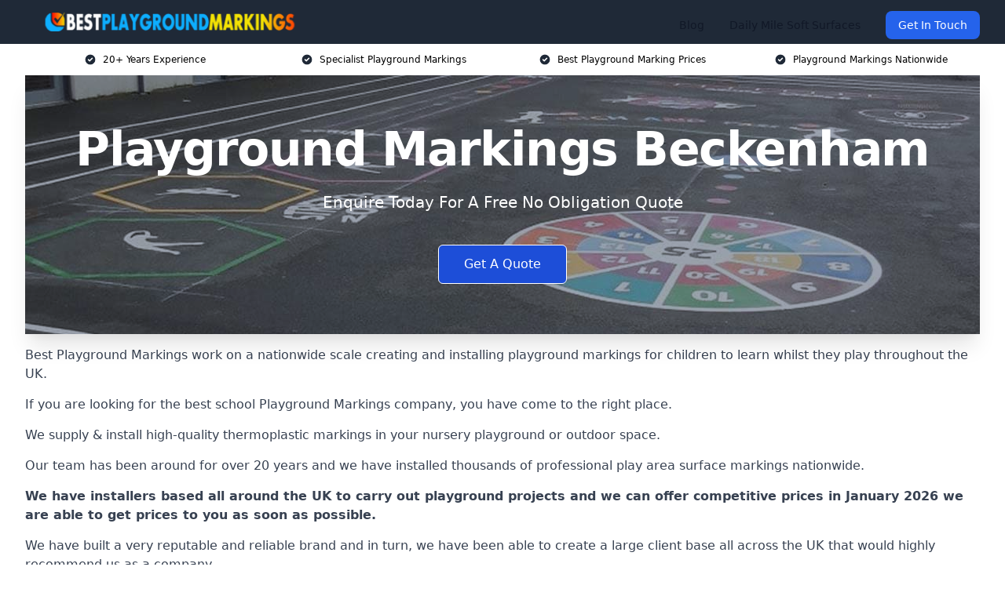

--- FILE ---
content_type: text/html; charset=UTF-8
request_url: https://bestplaygroundmarkings.co.uk/near-me/greater-london-beckenham/
body_size: 22901
content:
<!doctype html>
<html lang="en-GB" >
<head>
    <title>Playground Markings Beckenham</title>
<meta name="viewport" content="width=device-width, initial-scale=1.0"> 
<meta name='robots' content='index, follow, max-snippet, max-video-preview, max-image-preview:large' />
<link rel="alternate" title="oEmbed (JSON)" type="application/json+oembed" href="https://bestplaygroundmarkings.co.uk/wp-json/oembed/1.0/embed?url=https%3A%2F%2Fbestplaygroundmarkings.co.uk%2Fnear-me%2Flocation-best-playground-marking-designers%2F" />
<link rel="alternate" title="oEmbed (XML)" type="text/xml+oembed" href="https://bestplaygroundmarkings.co.uk/wp-json/oembed/1.0/embed?url=https%3A%2F%2Fbestplaygroundmarkings.co.uk%2Fnear-me%2Flocation-best-playground-marking-designers%2F&#038;format=xml" />
<style id='wp-img-auto-sizes-contain-inline-css' type='text/css'>
img:is([sizes=auto i],[sizes^="auto," i]){contain-intrinsic-size:3000px 1500px}
/*# sourceURL=wp-img-auto-sizes-contain-inline-css */
</style>
<style id='wp-emoji-styles-inline-css' type='text/css'>

	img.wp-smiley, img.emoji {
		display: inline !important;
		border: none !important;
		box-shadow: none !important;
		height: 1em !important;
		width: 1em !important;
		margin: 0 0.07em !important;
		vertical-align: -0.1em !important;
		background: none !important;
		padding: 0 !important;
	}
/*# sourceURL=wp-emoji-styles-inline-css */
</style>
<style id='wp-block-library-inline-css' type='text/css'>
:root{--wp-block-synced-color:#7a00df;--wp-block-synced-color--rgb:122,0,223;--wp-bound-block-color:var(--wp-block-synced-color);--wp-editor-canvas-background:#ddd;--wp-admin-theme-color:#007cba;--wp-admin-theme-color--rgb:0,124,186;--wp-admin-theme-color-darker-10:#006ba1;--wp-admin-theme-color-darker-10--rgb:0,107,160.5;--wp-admin-theme-color-darker-20:#005a87;--wp-admin-theme-color-darker-20--rgb:0,90,135;--wp-admin-border-width-focus:2px}@media (min-resolution:192dpi){:root{--wp-admin-border-width-focus:1.5px}}.wp-element-button{cursor:pointer}:root .has-very-light-gray-background-color{background-color:#eee}:root .has-very-dark-gray-background-color{background-color:#313131}:root .has-very-light-gray-color{color:#eee}:root .has-very-dark-gray-color{color:#313131}:root .has-vivid-green-cyan-to-vivid-cyan-blue-gradient-background{background:linear-gradient(135deg,#00d084,#0693e3)}:root .has-purple-crush-gradient-background{background:linear-gradient(135deg,#34e2e4,#4721fb 50%,#ab1dfe)}:root .has-hazy-dawn-gradient-background{background:linear-gradient(135deg,#faaca8,#dad0ec)}:root .has-subdued-olive-gradient-background{background:linear-gradient(135deg,#fafae1,#67a671)}:root .has-atomic-cream-gradient-background{background:linear-gradient(135deg,#fdd79a,#004a59)}:root .has-nightshade-gradient-background{background:linear-gradient(135deg,#330968,#31cdcf)}:root .has-midnight-gradient-background{background:linear-gradient(135deg,#020381,#2874fc)}:root{--wp--preset--font-size--normal:16px;--wp--preset--font-size--huge:42px}.has-regular-font-size{font-size:1em}.has-larger-font-size{font-size:2.625em}.has-normal-font-size{font-size:var(--wp--preset--font-size--normal)}.has-huge-font-size{font-size:var(--wp--preset--font-size--huge)}.has-text-align-center{text-align:center}.has-text-align-left{text-align:left}.has-text-align-right{text-align:right}.has-fit-text{white-space:nowrap!important}#end-resizable-editor-section{display:none}.aligncenter{clear:both}.items-justified-left{justify-content:flex-start}.items-justified-center{justify-content:center}.items-justified-right{justify-content:flex-end}.items-justified-space-between{justify-content:space-between}.screen-reader-text{border:0;clip-path:inset(50%);height:1px;margin:-1px;overflow:hidden;padding:0;position:absolute;width:1px;word-wrap:normal!important}.screen-reader-text:focus{background-color:#ddd;clip-path:none;color:#444;display:block;font-size:1em;height:auto;left:5px;line-height:normal;padding:15px 23px 14px;text-decoration:none;top:5px;width:auto;z-index:100000}html :where(.has-border-color){border-style:solid}html :where([style*=border-top-color]){border-top-style:solid}html :where([style*=border-right-color]){border-right-style:solid}html :where([style*=border-bottom-color]){border-bottom-style:solid}html :where([style*=border-left-color]){border-left-style:solid}html :where([style*=border-width]){border-style:solid}html :where([style*=border-top-width]){border-top-style:solid}html :where([style*=border-right-width]){border-right-style:solid}html :where([style*=border-bottom-width]){border-bottom-style:solid}html :where([style*=border-left-width]){border-left-style:solid}html :where(img[class*=wp-image-]){height:auto;max-width:100%}:where(figure){margin:0 0 1em}html :where(.is-position-sticky){--wp-admin--admin-bar--position-offset:var(--wp-admin--admin-bar--height,0px)}@media screen and (max-width:600px){html :where(.is-position-sticky){--wp-admin--admin-bar--position-offset:0px}}

/*# sourceURL=wp-block-library-inline-css */
</style><style id='global-styles-inline-css' type='text/css'>
:root{--wp--preset--aspect-ratio--square: 1;--wp--preset--aspect-ratio--4-3: 4/3;--wp--preset--aspect-ratio--3-4: 3/4;--wp--preset--aspect-ratio--3-2: 3/2;--wp--preset--aspect-ratio--2-3: 2/3;--wp--preset--aspect-ratio--16-9: 16/9;--wp--preset--aspect-ratio--9-16: 9/16;--wp--preset--color--black: #000000;--wp--preset--color--cyan-bluish-gray: #abb8c3;--wp--preset--color--white: #ffffff;--wp--preset--color--pale-pink: #f78da7;--wp--preset--color--vivid-red: #cf2e2e;--wp--preset--color--luminous-vivid-orange: #ff6900;--wp--preset--color--luminous-vivid-amber: #fcb900;--wp--preset--color--light-green-cyan: #7bdcb5;--wp--preset--color--vivid-green-cyan: #00d084;--wp--preset--color--pale-cyan-blue: #8ed1fc;--wp--preset--color--vivid-cyan-blue: #0693e3;--wp--preset--color--vivid-purple: #9b51e0;--wp--preset--gradient--vivid-cyan-blue-to-vivid-purple: linear-gradient(135deg,rgb(6,147,227) 0%,rgb(155,81,224) 100%);--wp--preset--gradient--light-green-cyan-to-vivid-green-cyan: linear-gradient(135deg,rgb(122,220,180) 0%,rgb(0,208,130) 100%);--wp--preset--gradient--luminous-vivid-amber-to-luminous-vivid-orange: linear-gradient(135deg,rgb(252,185,0) 0%,rgb(255,105,0) 100%);--wp--preset--gradient--luminous-vivid-orange-to-vivid-red: linear-gradient(135deg,rgb(255,105,0) 0%,rgb(207,46,46) 100%);--wp--preset--gradient--very-light-gray-to-cyan-bluish-gray: linear-gradient(135deg,rgb(238,238,238) 0%,rgb(169,184,195) 100%);--wp--preset--gradient--cool-to-warm-spectrum: linear-gradient(135deg,rgb(74,234,220) 0%,rgb(151,120,209) 20%,rgb(207,42,186) 40%,rgb(238,44,130) 60%,rgb(251,105,98) 80%,rgb(254,248,76) 100%);--wp--preset--gradient--blush-light-purple: linear-gradient(135deg,rgb(255,206,236) 0%,rgb(152,150,240) 100%);--wp--preset--gradient--blush-bordeaux: linear-gradient(135deg,rgb(254,205,165) 0%,rgb(254,45,45) 50%,rgb(107,0,62) 100%);--wp--preset--gradient--luminous-dusk: linear-gradient(135deg,rgb(255,203,112) 0%,rgb(199,81,192) 50%,rgb(65,88,208) 100%);--wp--preset--gradient--pale-ocean: linear-gradient(135deg,rgb(255,245,203) 0%,rgb(182,227,212) 50%,rgb(51,167,181) 100%);--wp--preset--gradient--electric-grass: linear-gradient(135deg,rgb(202,248,128) 0%,rgb(113,206,126) 100%);--wp--preset--gradient--midnight: linear-gradient(135deg,rgb(2,3,129) 0%,rgb(40,116,252) 100%);--wp--preset--font-size--small: 13px;--wp--preset--font-size--medium: 20px;--wp--preset--font-size--large: 36px;--wp--preset--font-size--x-large: 42px;--wp--preset--spacing--20: 0.44rem;--wp--preset--spacing--30: 0.67rem;--wp--preset--spacing--40: 1rem;--wp--preset--spacing--50: 1.5rem;--wp--preset--spacing--60: 2.25rem;--wp--preset--spacing--70: 3.38rem;--wp--preset--spacing--80: 5.06rem;--wp--preset--shadow--natural: 6px 6px 9px rgba(0, 0, 0, 0.2);--wp--preset--shadow--deep: 12px 12px 50px rgba(0, 0, 0, 0.4);--wp--preset--shadow--sharp: 6px 6px 0px rgba(0, 0, 0, 0.2);--wp--preset--shadow--outlined: 6px 6px 0px -3px rgb(255, 255, 255), 6px 6px rgb(0, 0, 0);--wp--preset--shadow--crisp: 6px 6px 0px rgb(0, 0, 0);}:where(.is-layout-flex){gap: 0.5em;}:where(.is-layout-grid){gap: 0.5em;}body .is-layout-flex{display: flex;}.is-layout-flex{flex-wrap: wrap;align-items: center;}.is-layout-flex > :is(*, div){margin: 0;}body .is-layout-grid{display: grid;}.is-layout-grid > :is(*, div){margin: 0;}:where(.wp-block-columns.is-layout-flex){gap: 2em;}:where(.wp-block-columns.is-layout-grid){gap: 2em;}:where(.wp-block-post-template.is-layout-flex){gap: 1.25em;}:where(.wp-block-post-template.is-layout-grid){gap: 1.25em;}.has-black-color{color: var(--wp--preset--color--black) !important;}.has-cyan-bluish-gray-color{color: var(--wp--preset--color--cyan-bluish-gray) !important;}.has-white-color{color: var(--wp--preset--color--white) !important;}.has-pale-pink-color{color: var(--wp--preset--color--pale-pink) !important;}.has-vivid-red-color{color: var(--wp--preset--color--vivid-red) !important;}.has-luminous-vivid-orange-color{color: var(--wp--preset--color--luminous-vivid-orange) !important;}.has-luminous-vivid-amber-color{color: var(--wp--preset--color--luminous-vivid-amber) !important;}.has-light-green-cyan-color{color: var(--wp--preset--color--light-green-cyan) !important;}.has-vivid-green-cyan-color{color: var(--wp--preset--color--vivid-green-cyan) !important;}.has-pale-cyan-blue-color{color: var(--wp--preset--color--pale-cyan-blue) !important;}.has-vivid-cyan-blue-color{color: var(--wp--preset--color--vivid-cyan-blue) !important;}.has-vivid-purple-color{color: var(--wp--preset--color--vivid-purple) !important;}.has-black-background-color{background-color: var(--wp--preset--color--black) !important;}.has-cyan-bluish-gray-background-color{background-color: var(--wp--preset--color--cyan-bluish-gray) !important;}.has-white-background-color{background-color: var(--wp--preset--color--white) !important;}.has-pale-pink-background-color{background-color: var(--wp--preset--color--pale-pink) !important;}.has-vivid-red-background-color{background-color: var(--wp--preset--color--vivid-red) !important;}.has-luminous-vivid-orange-background-color{background-color: var(--wp--preset--color--luminous-vivid-orange) !important;}.has-luminous-vivid-amber-background-color{background-color: var(--wp--preset--color--luminous-vivid-amber) !important;}.has-light-green-cyan-background-color{background-color: var(--wp--preset--color--light-green-cyan) !important;}.has-vivid-green-cyan-background-color{background-color: var(--wp--preset--color--vivid-green-cyan) !important;}.has-pale-cyan-blue-background-color{background-color: var(--wp--preset--color--pale-cyan-blue) !important;}.has-vivid-cyan-blue-background-color{background-color: var(--wp--preset--color--vivid-cyan-blue) !important;}.has-vivid-purple-background-color{background-color: var(--wp--preset--color--vivid-purple) !important;}.has-black-border-color{border-color: var(--wp--preset--color--black) !important;}.has-cyan-bluish-gray-border-color{border-color: var(--wp--preset--color--cyan-bluish-gray) !important;}.has-white-border-color{border-color: var(--wp--preset--color--white) !important;}.has-pale-pink-border-color{border-color: var(--wp--preset--color--pale-pink) !important;}.has-vivid-red-border-color{border-color: var(--wp--preset--color--vivid-red) !important;}.has-luminous-vivid-orange-border-color{border-color: var(--wp--preset--color--luminous-vivid-orange) !important;}.has-luminous-vivid-amber-border-color{border-color: var(--wp--preset--color--luminous-vivid-amber) !important;}.has-light-green-cyan-border-color{border-color: var(--wp--preset--color--light-green-cyan) !important;}.has-vivid-green-cyan-border-color{border-color: var(--wp--preset--color--vivid-green-cyan) !important;}.has-pale-cyan-blue-border-color{border-color: var(--wp--preset--color--pale-cyan-blue) !important;}.has-vivid-cyan-blue-border-color{border-color: var(--wp--preset--color--vivid-cyan-blue) !important;}.has-vivid-purple-border-color{border-color: var(--wp--preset--color--vivid-purple) !important;}.has-vivid-cyan-blue-to-vivid-purple-gradient-background{background: var(--wp--preset--gradient--vivid-cyan-blue-to-vivid-purple) !important;}.has-light-green-cyan-to-vivid-green-cyan-gradient-background{background: var(--wp--preset--gradient--light-green-cyan-to-vivid-green-cyan) !important;}.has-luminous-vivid-amber-to-luminous-vivid-orange-gradient-background{background: var(--wp--preset--gradient--luminous-vivid-amber-to-luminous-vivid-orange) !important;}.has-luminous-vivid-orange-to-vivid-red-gradient-background{background: var(--wp--preset--gradient--luminous-vivid-orange-to-vivid-red) !important;}.has-very-light-gray-to-cyan-bluish-gray-gradient-background{background: var(--wp--preset--gradient--very-light-gray-to-cyan-bluish-gray) !important;}.has-cool-to-warm-spectrum-gradient-background{background: var(--wp--preset--gradient--cool-to-warm-spectrum) !important;}.has-blush-light-purple-gradient-background{background: var(--wp--preset--gradient--blush-light-purple) !important;}.has-blush-bordeaux-gradient-background{background: var(--wp--preset--gradient--blush-bordeaux) !important;}.has-luminous-dusk-gradient-background{background: var(--wp--preset--gradient--luminous-dusk) !important;}.has-pale-ocean-gradient-background{background: var(--wp--preset--gradient--pale-ocean) !important;}.has-electric-grass-gradient-background{background: var(--wp--preset--gradient--electric-grass) !important;}.has-midnight-gradient-background{background: var(--wp--preset--gradient--midnight) !important;}.has-small-font-size{font-size: var(--wp--preset--font-size--small) !important;}.has-medium-font-size{font-size: var(--wp--preset--font-size--medium) !important;}.has-large-font-size{font-size: var(--wp--preset--font-size--large) !important;}.has-x-large-font-size{font-size: var(--wp--preset--font-size--x-large) !important;}
/*# sourceURL=global-styles-inline-css */
</style>

<style id='classic-theme-styles-inline-css' type='text/css'>
/*! This file is auto-generated */
.wp-block-button__link{color:#fff;background-color:#32373c;border-radius:9999px;box-shadow:none;text-decoration:none;padding:calc(.667em + 2px) calc(1.333em + 2px);font-size:1.125em}.wp-block-file__button{background:#32373c;color:#fff;text-decoration:none}
/*# sourceURL=/wp-includes/css/classic-themes.min.css */
</style>
<link rel='stylesheet' id='style-name-css' href='https://bestplaygroundmarkings.co.uk/wp-content/plugins/az-lists/az.css?ver=6.9' type='text/css' media='all' />
<link rel='stylesheet' id='ez-toc-css' href='https://bestplaygroundmarkings.co.uk/wp-content/plugins/easy-table-of-contents/assets/css/screen.min.css?ver=2.0.66.1' type='text/css' media='all' />
<style id='ez-toc-inline-css' type='text/css'>
div#ez-toc-container .ez-toc-title {font-size: 120%;}div#ez-toc-container .ez-toc-title {font-weight: 500;}div#ez-toc-container ul li {font-size: 95%;}div#ez-toc-container ul li {font-weight: 500;}div#ez-toc-container nav ul ul li {font-size: 90%;}
.ez-toc-container-direction {direction: ltr;}.ez-toc-counter ul{counter-reset: item ;}.ez-toc-counter nav ul li a::before {content: counters(item, ".", decimal) ". ";display: inline-block;counter-increment: item;flex-grow: 0;flex-shrink: 0;margin-right: .2em; float: left; }.ez-toc-widget-direction {direction: ltr;}.ez-toc-widget-container ul{counter-reset: item ;}.ez-toc-widget-container nav ul li a::before {content: counters(item, ".", decimal) ". ";display: inline-block;counter-increment: item;flex-grow: 0;flex-shrink: 0;margin-right: .2em; float: left; }
/*# sourceURL=ez-toc-inline-css */
</style>
<script type="text/javascript" src="https://bestplaygroundmarkings.co.uk/wp-includes/js/jquery/jquery.min.js?ver=3.7.1" id="jquery-core-js"></script>
<script type="text/javascript" src="https://bestplaygroundmarkings.co.uk/wp-includes/js/jquery/jquery-migrate.min.js?ver=3.4.1" id="jquery-migrate-js"></script>
<link rel="https://api.w.org/" href="https://bestplaygroundmarkings.co.uk/wp-json/" /><link rel="EditURI" type="application/rsd+xml" title="RSD" href="https://bestplaygroundmarkings.co.uk/xmlrpc.php?rsd" />
<meta name="generator" content="WordPress 6.9" />
<link rel="canonical" href="https://bestplaygroundmarkings.co.uk/near-me/greater-london-beckenham/" /><meta name="description" content="At Best Playground Markings, we install specialist markings in Beckenham and surrounding areas such as Sydenham, Forest Hill, Catford, Lewisham, Thornton Heath." /><meta name="keywords" content="best playground markings, playground markings, play area markings, play area, playground, school markings, playground designs" /><meta name="geo.placename" content="Beckenham" /><meta name="geo.position" content="51.40881; -0.02513" /><meta name="geo.county" content="Greater London" /><meta name="geo.postcode" content="BR3 1" /><meta name="geo.region" content="London" /><meta name="geo.country" content="greater-london" /><meta property="business:contact_data:locality" content="Greater London" /><meta property="business:contact_data:zip" content="BR3 1" /><meta property="place:location:latitude" content="51.40881" /><meta property="place:location:longitude" content="-0.02513" /><meta property="business:contact_data:country_name" content="greater-london" /><meta property="og:url" content="https://bestplaygroundmarkings.co.uk/near-me/greater-london-beckenham/" /><meta property="og:title" content="Playground Markings Beckenham" /><meta property="og:description" content="We are Best Playground Markings. We offer our services in Beckenham and the following Sydenham, Forest Hill, Catford, Lewisham, Thornton Heath" /><meta property="og:type" content="business.business" /><meta name="twitter:card" content="summary_large_image" /><meta name="twitter:site" content="Best Playground Markings" /><meta name="twitter:creator" content="Best Playground Markings" /><meta name="twitter:title" content="Playground Markings Beckenham" /><meta name="twitter:description" content="We are Best Playground Markings. We offer our services in Beckenham and the following Sydenham, Forest Hill, Catford, Lewisham, Thornton Heath" />
        <script type="application/ld+json"> [{"address":{"@type":"PostalAddress","addressLocality":"Beckenham","addressRegion":"Greater London","postalCode":"BR3 1","addressCountry":"UK"},"@context":"http://schema.org","@type":"LocalBusiness","name":"Best Playground Markings","image":"https://bestplaygroundmarkings.co.uk/wp-content/uploads/best-playground-markings.jpg","priceRange":"£250 – £4,500","description":"Best Playground Markings in Beckenham is a leading company specialising in innovative and vibrant playground markings nationwide. With a commitment to enhancing outdoor play spaces, they offer a wide range of thermoplastic and painted markings, including educational games, sports courts, and interactive trails. Catering to schools, parks, and recreational facilities, Best Playground Markings ensures high-quality, durable designs that promote physical activity and learning. Key industry entities include playground equipment manufacturers, safety inspectors, and local councils. Their expertise and dedication to safety and creativity make them a trusted partner in transforming playgrounds into engaging, fun, and safe environments for children.","logo":"https://bestplaygroundmarkings.co.uk/wp-content/uploads/Best-Playground-Markings-Logo-1.png","url":"https://bestplaygroundmarkings.co.uk/near-me/greater-london-Beckenham/","Geo":{"@type":"GeoCoordinates","latitude":"51.40881","longitude":"-0.02513"},"alternateName":"Best Playground Markings Beckenham","areaServed":["Sydenham","Forest Hill","Catford","Lewisham","Thornton Heath","Croydon","Blackheath","Eltham","Streatham","Greenwich"],"currenciesAccepted":"GBP","openingHours":"Mon-Fri 9am-5pm","legalName":"Best Playground Markings in Beckenham","makesOffer":{"@type":"Offer","itemOffered":["Thermoplastic Markings","Thermoplastic Markings Repair"]},"additionalType":["https://en.wikipedia.org/wiki/Beckenham","https://en.wikipedia.org/wiki/Playground"],"email":"info@bestplaygroundmarkings.co.uk","brand":{"@type":"Brand","name":"Best Playground Markings"},"award":["Best Playground Markings Company Greater London 2026","Top Rated Thermoplastic Markings Installation Beckenham"]}]</script> <link rel="icon" href="https://bestplaygroundmarkings.co.uk/wp-content/uploads/Best-Playground-Markings-Icon-150x150.png" sizes="32x32" />
<link rel="icon" href="https://bestplaygroundmarkings.co.uk/wp-content/uploads/Best-Playground-Markings-Icon-300x300.png" sizes="192x192" />
<link rel="apple-touch-icon" href="https://bestplaygroundmarkings.co.uk/wp-content/uploads/Best-Playground-Markings-Icon-300x300.png" />
<meta name="msapplication-TileImage" content="https://bestplaygroundmarkings.co.uk/wp-content/uploads/Best-Playground-Markings-Icon-300x300.png" />
<link href="https://unpkg.com/tailwindcss@^2/dist/tailwind.min.css" rel="stylesheet">
<script src="https://cdnjs.cloudflare.com/ajax/libs/alpinejs/2.7.3/alpine.js" id="alpine"></script>
<link href="/wp-content/themes/dash-theme/style.css" rel="stylesheet">
<script src="/wp-content/themes/dash-theme/script.js" id="custom-script"></script>
</head>


<div class="w-full text-white bg-gray-800 sticky top-0 z-10">
  <div x-data="{ open: false }" class="flex flex-col max-w-screen-xl px-4 mx-auto md:items-center md:justify-between md:flex-row md:px-6 lg:px-8">
    <div class="p-4 flex flex-row items-center justify-between">
      <a href="/" class="text-lg tracking-widest text-gray-900 uppercase rounded-lg focus:outline-none focus:shadow-outline"><img class="h-6 w-auto" height="217" width="24" src="https://bestplaygroundmarkings.co.uk/wp-content/uploads/Best-Playground-Markings-Logo-1.png"></a>
      <button class="md:hidden rounded-lg focus:outline-none focus:shadow-outline" @click="open = !open">
        <svg fill="currentColor" viewBox="0 0 20 20" class="w-6 h-6">
          <path x-show="!open" fill-rule="evenodd" d="M3 5a1 1 0 011-1h12a1 1 0 110 2H4a1 1 0 01-1-1zM3 10a1 1 0 011-1h12a1 1 0 110 2H4a1 1 0 01-1-1zM9 15a1 1 0 011-1h6a1 1 0 110 2h-6a1 1 0 01-1-1z" clip-rule="evenodd"></path>
          <path x-show="open" fill-rule="evenodd" d="M4.293 4.293a1 1 0 011.414 0L10 8.586l4.293-4.293a1 1 0 111.414 1.414L11.414 10l4.293 4.293a1 1 0 01-1.414 1.414L10 11.414l-4.293 4.293a1 1 0 01-1.414-1.414L8.586 10 4.293 5.707a1 1 0 010-1.414z" clip-rule="evenodd" style="display: none;"></path>
        </svg>
      </button>
    </div>



  <nav :class="{'flex': open, 'hidden': !open}" class="flex-col flex-grow pb-4 md:pb-0 hidden md:flex md:justify-end md:flex-row">
    



    	  		
		
    <a class="px-4 py-2 mt-2 text-sm text-gray-900 rounded-lg hover:text-gray-900 hover:bg-gray-200" href="/blog/">Blog</a>
			
		
    <a class="px-4 py-2 mt-2 text-sm text-gray-900 rounded-lg hover:text-gray-900 hover:bg-gray-200" href="/daily-mile-soft-surfaces/">Daily Mile Soft Surfaces</a>
	  





          <a href="#contact" class="px-4 py-2 mt-2 bg-blue-600 text-white text-sm rounded-lg md:ml-4 hover:bg-blue-700" href="/contact-us/">Get In Touch</a>   
  </nav>





  </div>
</div>
  <div class="bg-white">
  <div class="max-w-7xl mx-auto py-3 px-2 sm:px-6 lg:px-8">
    <div class="grid grid-cols-2 lg:grid-cols-4 text-xs">
    	  <div class='col-span-1 flex justify-center'>
      <svg xmlns="http://www.w3.org/2000/svg" viewBox="0 0 20 20" fill="currentColor" class="mr-2 h-4 w-4 text-gray-800">
      <path fill-rule="evenodd" d="M10 18a8 8 0 100-16 8 8 0 000 16zm3.707-9.293a1 1 0 00-1.414-1.414L9 10.586 7.707 9.293a1 1 0 00-1.414 1.414l2 2a1 1 0 001.414 0l4-4z" clip-rule="evenodd"></path>
      </svg>
        <p>20+ Years Experience</p>
      </div>
		  <div class='col-span-1 flex justify-center'>
      <svg xmlns="http://www.w3.org/2000/svg" viewBox="0 0 20 20" fill="currentColor" class="mr-2 h-4 w-4 text-gray-800">
      <path fill-rule="evenodd" d="M10 18a8 8 0 100-16 8 8 0 000 16zm3.707-9.293a1 1 0 00-1.414-1.414L9 10.586 7.707 9.293a1 1 0 00-1.414 1.414l2 2a1 1 0 001.414 0l4-4z" clip-rule="evenodd"></path>
      </svg>
        <p>Specialist Playground Markings</p>
      </div>
		  <div class='col-span-1 justify-center hidden md:flex'>
      <svg xmlns="http://www.w3.org/2000/svg" viewBox="0 0 20 20" fill="currentColor" class="mr-2 h-4 w-4 text-gray-800">
      <path fill-rule="evenodd" d="M10 18a8 8 0 100-16 8 8 0 000 16zm3.707-9.293a1 1 0 00-1.414-1.414L9 10.586 7.707 9.293a1 1 0 00-1.414 1.414l2 2a1 1 0 001.414 0l4-4z" clip-rule="evenodd"></path>
      </svg>
        <p>Best Playground Marking Prices</p>
      </div>
		  <div class='col-span-1 justify-center hidden md:flex'>
      <svg xmlns="http://www.w3.org/2000/svg" viewBox="0 0 20 20" fill="currentColor" class="mr-2 h-4 w-4 text-gray-800">
      <path fill-rule="evenodd" d="M10 18a8 8 0 100-16 8 8 0 000 16zm3.707-9.293a1 1 0 00-1.414-1.414L9 10.586 7.707 9.293a1 1 0 00-1.414 1.414l2 2a1 1 0 001.414 0l4-4z" clip-rule="evenodd"></path>
      </svg>
        <p>Playground Markings Nationwide</p>
      </div>
		    </div>
  </div>
</div>



<!--hero Section-->
<div class="relative">
   <div class="max-w-7xl mx-auto sm:px-6 lg:px-8">
      <div class="relative shadow-xl sm:overflow-hidden">
         <div class="absolute inset-0">
			             <img class="h-full w-full object-cover" src="https://bestplaygroundmarkings.co.uk/wp-content/uploads/best-playground-markings.jpg">
            <div class="absolute inset-0 bg-gray-400 mix-blend-multiply"></div>
         </div>
         <div class="relative px-4 py-16 sm:px-6 sm:py-24 lg:py-16 lg:px-8">
            <h1 class="text-center text-4xl font-extrabold tracking-tight sm:text-5xl lg:text-6xl">
               <span class="block text-white">Playground Markings Beckenham</span>
            </h1>
            <p class="mt-6 max-w-lg mx-auto text-center text-xl text-white sm:max-w-3xl">
               Enquire Today For A Free No Obligation Quote
            </p>
            <div class="mt-10 max-w-sm mx-auto sm:max-w-none sm:flex sm:justify-center">
                  <a href="#contact" class="border-white flex items-center justify-center px-4 py-3 border border-transparent text-base font-medium rounded-md shadow-sm text-white bg-blue-700 hover:bg-opacity-70 sm:px-8">
                  Get A Quote
                  </a>
            </div>
         </div>
      </div>
   </div>
</div>

<!--content -->
<div class="mbc max-w-7xl mx-auto px-8 mt-2 text-gray-700 mx-auto">
<p><a href="https://bestplaygroundmarkings.co.uk/">Best Playground Markings</a> work on a nationwide scale creating and installing playground markings for children to learn whilst they play throughout the UK.</p>
<p>If you are looking for the best school Playground Markings company, you have come to the right place.</p>
<p>We supply &amp; install high-quality thermoplastic markings in your nursery playground or outdoor space.</p>
<p>Our team has been around for over 20 years and we have installed thousands of professional play area surface markings nationwide.</p>
<p><strong>We have installers based all around the UK to carry out playground projects and we can offer competitive prices in January 2026 we are able to get prices to you as soon as possible. </strong></p>
<p>We have built a very reputable and reliable brand and in turn, we have been able to create a large client base all across the UK that would highly recommend us as a company.</p>
<p>Get in touch today with all of your primary school playground marking needs in Beckenham</p>
<div class="blk-cta"><a class="blk-cta__lnk blue " href="#contact">Get In Touch Today</a></div>
<div id="ez-toc-container" class="ez-toc-v2_0_66_1 counter-hierarchy ez-toc-counter ez-toc-grey ez-toc-container-direction">
<div class="ez-toc-title-container">
<p class="ez-toc-title " >Table of Contents</p>
<span class="ez-toc-title-toggle"><a href="#" class="ez-toc-pull-right ez-toc-btn ez-toc-btn-xs ez-toc-btn-default ez-toc-toggle" aria-label="Toggle Table of Content"><span class="ez-toc-js-icon-con"><span class=""><span class="eztoc-hide" style="display:none;">Toggle</span><span class="ez-toc-icon-toggle-span"><svg style="fill: #999;color:#999" xmlns="http://www.w3.org/2000/svg" class="list-377408" width="20px" height="20px" viewBox="0 0 24 24" fill="none"><path d="M6 6H4v2h2V6zm14 0H8v2h12V6zM4 11h2v2H4v-2zm16 0H8v2h12v-2zM4 16h2v2H4v-2zm16 0H8v2h12v-2z" fill="currentColor"></path></svg><svg style="fill: #999;color:#999" class="arrow-unsorted-368013" xmlns="http://www.w3.org/2000/svg" width="10px" height="10px" viewBox="0 0 24 24" version="1.2" baseProfile="tiny"><path d="M18.2 9.3l-6.2-6.3-6.2 6.3c-.2.2-.3.4-.3.7s.1.5.3.7c.2.2.4.3.7.3h11c.3 0 .5-.1.7-.3.2-.2.3-.5.3-.7s-.1-.5-.3-.7zM5.8 14.7l6.2 6.3 6.2-6.3c.2-.2.3-.5.3-.7s-.1-.5-.3-.7c-.2-.2-.4-.3-.7-.3h-11c-.3 0-.5.1-.7.3-.2.2-.3.5-.3.7s.1.5.3.7z"/></svg></span></span></span></a></span></div>
<nav><ul class='ez-toc-list ez-toc-list-level-1 eztoc-toggle-hide-by-default' ><li class='ez-toc-page-1 ez-toc-heading-level-2'><a class="ez-toc-link ez-toc-heading-1" href="#Why_Choose_Us" title="Why Choose Us?">Why Choose Us?</a></li><li class='ez-toc-page-1 ez-toc-heading-level-2'><a class="ez-toc-link ez-toc-heading-2" href="#Types_of_Playground_Markings" title="Types of Playground Markings">Types of Playground Markings</a><ul class='ez-toc-list-level-3' ><li class='ez-toc-heading-level-3'><a class="ez-toc-link ez-toc-heading-3" href="#Thermoplastic_Markings" title="Thermoplastic Markings">Thermoplastic Markings</a></li><li class='ez-toc-page-1 ez-toc-heading-level-3'><a class="ez-toc-link ez-toc-heading-4" href="#Playground_Design_Markings" title="Playground Design Markings">Playground Design Markings</a></li></ul></li><li class='ez-toc-page-1 ez-toc-heading-level-2'><a class="ez-toc-link ez-toc-heading-5" href="#Costs_of_Thermoplastic_Markings" title="Costs of Thermoplastic Markings">Costs of Thermoplastic Markings</a></li><li class='ez-toc-page-1 ez-toc-heading-level-2'><a class="ez-toc-link ez-toc-heading-6" href="#Benefits_of_Playground_Markings" title="Benefits of Playground Markings">Benefits of Playground Markings</a></li><li class='ez-toc-page-1 ez-toc-heading-level-2'><a class="ez-toc-link ez-toc-heading-7" href="#Where_are_Playground_Markings_Installed" title="Where are Playground Markings Installed?">Where are Playground Markings Installed?</a></li><li class='ez-toc-page-1 ez-toc-heading-level-2'><a class="ez-toc-link ez-toc-heading-8" href="#Are_Playground_Markings_Safe_and_Slip-proof" title="Are Playground Markings Safe and Slip-proof?">Are Playground Markings Safe and Slip-proof?</a></li><li class='ez-toc-page-1 ez-toc-heading-level-2'><a class="ez-toc-link ez-toc-heading-9" href="#What_are_Thermoplastic_Playground_Markings" title="What are Thermoplastic Playground Markings?">What are Thermoplastic Playground Markings?</a></li><li class='ez-toc-page-1 ez-toc-heading-level-2'><a class="ez-toc-link ez-toc-heading-10" href="#FAQs" title="FAQs">FAQs</a><ul class='ez-toc-list-level-3' ><li class='ez-toc-heading-level-3'><a class="ez-toc-link ez-toc-heading-11" href="#Why_are_Playground_Markings_so_Important_for_Schools" title="Why are Playground Markings so Important for Schools?">Why are Playground Markings so Important for Schools?</a></li><li class='ez-toc-page-1 ez-toc-heading-level-3'><a class="ez-toc-link ez-toc-heading-12" href="#How_Important_is_Choosing_the_Right_Design" title="How Important is Choosing the Right Design?">How Important is Choosing the Right Design?</a></li><li class='ez-toc-page-1 ez-toc-heading-level-3'><a class="ez-toc-link ez-toc-heading-13" href="#How_do_you_Remove_Playground_Markings" title="How do you Remove Playground Markings?">How do you Remove Playground Markings?</a><ul class='ez-toc-list-level-4' ><li class='ez-toc-heading-level-4'><a class="ez-toc-link ez-toc-heading-14" href="#Ultra-High-Pressure_Water" title="Ultra-High-Pressure Water">Ultra-High-Pressure Water</a></li><li class='ez-toc-page-1 ez-toc-heading-level-4'><a class="ez-toc-link ez-toc-heading-15" href="#Sand_Jet_Removal" title="Sand Jet Removal">Sand Jet Removal</a></li></ul></li></ul></li><li class='ez-toc-page-1 ez-toc-heading-level-2'><a class="ez-toc-link ez-toc-heading-16" href="#Other_Services_we_Offer" title="Other Services we Offer">Other Services we Offer</a></li><li class='ez-toc-page-1 ez-toc-heading-level-2'><a class="ez-toc-link ez-toc-heading-17" href="#Summary" title="Summary">Summary</a></li><li class='ez-toc-page-1 ez-toc-heading-level-2'><a class="ez-toc-link ez-toc-heading-18" href="#Searches_Associated_with_Best_Playground_Markings" title="Searches Associated with Best Playground Markings">Searches Associated with Best Playground Markings</a></li><li class='ez-toc-page-1 ez-toc-heading-level-2'><a class="ez-toc-link ez-toc-heading-19" href="#Find_More_Info" title="Find More Info">Find More Info</a></li><li class='ez-toc-page-1 ez-toc-heading-level-2'><a class="ez-toc-link ez-toc-heading-20" href="#What_Others_Say_About_Our_Services" title="What Others Say About Our Services">What Others Say About Our Services</a></li></ul></nav></div>

<h2><span class="ez-toc-section" id="Why_Choose_Us"></span>Why Choose Us?<span class="ez-toc-section-end"></span></h2>
<p>We offer a number of great <a href="https://bestplaygroundmarkings.co.uk/near-me/greater-london/">playground markings in Greater London</a> We are more than happy in assisting you on anything you need more information on.</p>
<p>School playground markings on the playground are an essential part of outdoor activity for children when in early education for infant school children.</p>
<p>Multi-use playground markings can be used to mark out play areas for different ages of the children in January 2026 and help to provide structured play.</p>
<div x-data="{ imgModal : false, imgModalSrc : '', imgModalDesc : '' }"><template @img-modal.window="imgModal = true; imgModalSrc = $event.detail.imgModalSrc; imgModalDesc = $event.detail.imgModalDesc;" x-if="imgModal"><div x-transition:enter="transition ease-out duration-300" x-transition:enter-start="opacity-0 transform scale-90" x-transition:enter-end="opacity-100 transform scale-100" x-transition:leave="transition ease-in duration-300" x-transition:leave-start="opacity-100 transform scale-100" x-transition:leave-end="opacity-0 transform scale-90" x-on:click.away="imgModalSrc = ''" class="p-2 fixed w-full h-100 inset-0 z-50 overflow-hidden flex justify-center items-center bg-black bg-opacity-75"><div @click.away="imgModal = ''" class="flex flex-col max-w-3xl max-h-full overflow-auto"><div class="z-50"><button @click="imgModal = ''" class="float-right pt-2 pr-2 outline-none focus:outline-none"><svg class="fill-current text-white " xmlns="http://www.w3.org/2000/svg" width="18" height="18" viewBox="0 0 18 18"><path d="M14.53 4.53l-1.06-1.06L9 7.94 4.53 3.47 3.47 4.53 7.94 9l-4.47 4.47 1.06 1.06L9 10.06l4.47 4.47 1.06-1.06L10.06 9z"></path></svg></button></div><div class="p-2"><img :alt="imgModalSrc" class="object-contain h-1/2-screen" :src="imgModalSrc"><p x-text="imgModalDesc" class="text-center text-white"></p></div></div></div></template></div><div x-data="{}" class="grid mt-8 mb-8 grid-cols-2 md:grid-cols-4 gap-4"><div class="shadow"><a @click="$dispatch('img-modal', {  imgModalSrc: 'https://bestplaygroundmarkings.co.uk/wp-content/uploads/UK-Map-School-Play-Markings.jpg' })" class="cursor-pointer"><img decoding="async" alt="Placeholder" class="object-fit w-full" src="https://bestplaygroundmarkings.co.uk/wp-content/uploads/UK-Map-School-Play-Markings.jpg"></a></div><div class="shadow"><a @click="$dispatch('img-modal', {  imgModalSrc: 'https://bestplaygroundmarkings.co.uk/wp-content/uploads/Thermoplastic-Floor-Markings-4.jpg' })" class="cursor-pointer"><img decoding="async" alt="Placeholder" class="object-fit w-full" src="https://bestplaygroundmarkings.co.uk/wp-content/uploads/Thermoplastic-Floor-Markings-4.jpg"></a></div><div class="shadow"><a @click="$dispatch('img-modal', {  imgModalSrc: 'https://bestplaygroundmarkings.co.uk/wp-content/uploads/Thermoplastic-Geographical-Compass-Marking.jpg' })" class="cursor-pointer"><img decoding="async" alt="Placeholder" class="object-fit w-full" src="https://bestplaygroundmarkings.co.uk/wp-content/uploads/Thermoplastic-Geographical-Compass-Marking.jpg"></a></div><div class="shadow"><a @click="$dispatch('img-modal', {  imgModalSrc: 'https://bestplaygroundmarkings.co.uk/wp-content/uploads/Thermoplastic-Floor-Markings-2.jpg' })" class="cursor-pointer"><img decoding="async" alt="Placeholder" class="object-fit w-full" src="https://bestplaygroundmarkings.co.uk/wp-content/uploads/Thermoplastic-Floor-Markings-2.jpg"></a></div><div class="shadow"><a @click="$dispatch('img-modal', {  imgModalSrc: 'https://bestplaygroundmarkings.co.uk/wp-content/uploads/Thermoplastic-Floor-Markings-3.jpg' })" class="cursor-pointer"><img decoding="async" alt="Placeholder" class="object-fit w-full" src="https://bestplaygroundmarkings.co.uk/wp-content/uploads/Thermoplastic-Floor-Markings-3.jpg"></a></div><div class="shadow"><a @click="$dispatch('img-modal', {  imgModalSrc: 'https://bestplaygroundmarkings.co.uk/wp-content/uploads/Thermoplastic-Floor-Markings-1.jpg' })" class="cursor-pointer"><img decoding="async" alt="Placeholder" class="object-fit w-full" src="https://bestplaygroundmarkings.co.uk/wp-content/uploads/Thermoplastic-Floor-Markings-1.jpg"></a></div><div class="shadow"><a @click="$dispatch('img-modal', {  imgModalSrc: 'https://bestplaygroundmarkings.co.uk/wp-content/uploads/Tarmac-Long-Jump-Marking-Design.jpg' })" class="cursor-pointer"><img decoding="async" alt="Placeholder" class="object-fit w-full" src="https://bestplaygroundmarkings.co.uk/wp-content/uploads/Tarmac-Long-Jump-Marking-Design.jpg"></a></div><div class="shadow"><a @click="$dispatch('img-modal', {  imgModalSrc: 'https://bestplaygroundmarkings.co.uk/wp-content/uploads/Target-Roadway-Macadam-Surface-Design.jpg' })" class="cursor-pointer"><img decoding="async" alt="Placeholder" class="object-fit w-full" src="https://bestplaygroundmarkings.co.uk/wp-content/uploads/Target-Roadway-Macadam-Surface-Design.jpg"></a></div><div class="shadow"><a @click="$dispatch('img-modal', {  imgModalSrc: 'https://bestplaygroundmarkings.co.uk/wp-content/uploads/Solar-System-Thermoplastic-Graphics.jpg' })" class="cursor-pointer"><img decoding="async" alt="Placeholder" class="object-fit w-full" src="https://bestplaygroundmarkings.co.uk/wp-content/uploads/Solar-System-Thermoplastic-Graphics.jpg"></a></div><div class="shadow"><a @click="$dispatch('img-modal', {  imgModalSrc: 'https://bestplaygroundmarkings.co.uk/wp-content/uploads/School-Play-Surface-Number-Design.jpg' })" class="cursor-pointer"><img decoding="async" alt="Placeholder" class="object-fit w-full" src="https://bestplaygroundmarkings.co.uk/wp-content/uploads/School-Play-Surface-Number-Design.jpg"></a></div><div class="shadow"><a @click="$dispatch('img-modal', {  imgModalSrc: 'https://bestplaygroundmarkings.co.uk/wp-content/uploads/School-Sprint-Track-Markings.jpg' })" class="cursor-pointer"><img decoding="async" alt="Placeholder" class="object-fit w-full" src="https://bestplaygroundmarkings.co.uk/wp-content/uploads/School-Sprint-Track-Markings.jpg"></a></div><div class="shadow"><a @click="$dispatch('img-modal', {  imgModalSrc: 'https://bestplaygroundmarkings.co.uk/wp-content/uploads/School-Play-Surface-Graphics.jpg' })" class="cursor-pointer"><img decoding="async" alt="Placeholder" class="object-fit w-full" src="https://bestplaygroundmarkings.co.uk/wp-content/uploads/School-Play-Surface-Graphics.jpg"></a></div></div>
<p>Our team of in-house specialists are DBS checked and can create bespoke designs for play area surface graphics in Beckenham such as custom games to aid learning for all ages of school and school nurseries.</p>
<p>This type of play product can have quick delivery and installation, and utilising school holidays to have the playground markings installed is an excellent way to minimise disruption to students and staff.</p>
<div class="blk-cta"><a class="blk-cta__lnk green " href="#contact">Receive Best Online Quotes Available For Thermoplastic Playground Markings</a></div>
<h2><span class="ez-toc-section" id="Types_of_Playground_Markings"></span>Types of Playground Markings<span class="ez-toc-section-end"></span></h2>
<p>Playground markings are designs and patterns painted or applied on the ground of a playground to create various play and outdoor learning opportunities for children.</p>
<p>Here are some common types of playground markings:</p>
<ul>
<li><strong>Traditional Games:</strong> These markings are designed to encourage classic games like hopscotch, four square, or snakes and ladders. They often consist of numbered squares or shapes arranged in specific patterns.</li>
<li><strong>Sports Court Markings:</strong> These markings are designed to create mini sports courts on the playground, such as basketball, tennis, or football (soccer). They include lines, boundaries, and sometimes even goal areas.</li>
<li><strong>Fitness and Exercise:</strong> These markings promote physical activity and exercise. They can include jumping grids, running tracks, balance beams, or obstacle courses.</li>
<li><strong>Alphabet and Numbers:</strong> Markings featuring letters and numbers help children learn and practice literacy and numeracy skills. They may include the alphabet, number lines, or counting grids.</li>
<li><strong>Roadways and Traffic:</strong> These markings mimic roadways and traffic signs, teaching children about road safety and rules. They can include zebra crossings, stop signs, or roundabouts.</li>
<li><strong>Nature and Animals:</strong> Markings depicting animals, insects, flowers, or natural elements like rivers and trees create a connection with nature. They encourage imaginative play and learning about the environment.</li>
<li><strong>Mazes and Paths:</strong> These markings create intricate maze patterns or pathways for children to navigate. They promote problem-solving, spatial awareness, and critical thinking skills.</li>
<li><strong>Imaginative Play:</strong> Markings that mimic scenes, such as castles, pirate islands, or outer space, encourage imaginative play and storytelling.</li>
<li><strong>Sensory Markings:</strong> These markings incorporate different textures or materials, such as rubberised surfaces or raised patterns, to engage children&#8217;s senses while they play.</li>
<li><strong>Social and Cooperative Games:</strong> Markings like circles or shapes with instructions promote cooperative games, teamwork, and social interaction among children.</li>
<li><strong>Bespoke Playground Markings:</strong> We are able to install bespoke playground markings and custom designs.</li>
</ul>
<p><iframe loading="lazy" title="YouTube video player" src="https://www.youtube.com/embed/_9Mu2RLnqwo" width="100%" height="315" frameborder="0" allowfullscreen="allowfullscreen"></iframe></p>
<h3><span class="ez-toc-section" id="Thermoplastic_Markings"></span>Thermoplastic Markings<span class="ez-toc-section-end"></span></h3>
<p>Thermoplastic playground markings in Beckenham are a completely safe and easy-to-install option for your product design.</p>
<p>Thermoplastic playground markings are stored by companies in ready-made designs which, when ordered, can be sent straight to companies or schools for installation.</p>
<p>Companies can have hundreds of designs to choose from, with each product available to view online before being ordered.</p>
<p>Thermoplastic playground markings can be installed onto macadam surfaces for high-quality playground activities in a range of surface designs.</p>
<p>They can also be used for road markings outside schools to ensure that children are safe when they enter and leave school.</p>
<p>This can help to keep children safe for school pick up and drop off, and when the school is receiving a delivery.</p>
<p>Thermoplastic playground markings for schools give your play areas fun and educational design products while also being non-toxic, so you do not need to worry about the health and safety of thermoplastic road markings.</p>
<p>Thermoplastic markings on playgrounds can also be great for playtime in addition to lessons as it encourages children to continue to learn while playing with each other.</p>
<p>If you would like to receive even more information on playground marking services, make sure you get in touch with us today!</p>
<div class="blk-cta"><a class="blk-cta__lnk blue " href="#contact">Contact Our Team For Best Rates</a></div>
<h3><span class="ez-toc-section" id="Playground_Design_Markings"></span>Playground Design Markings<span class="ez-toc-section-end"></span></h3>
<p>School playground markings installers can be found throughout the UK with a range of delivery times and a multitude of products available.</p>
<p>Any product information required can be checked directly with the company prior to delivery for playgrounds. You can check information about a product via our website, or you can give us a call to discuss further.</p>
<p>Companies offer a range of products in a variety of colours, and with different activities for children to learn and play playground games.</p>
<p>Playground design markings and artwork can also be a valuable addition to parks where children can continue their informal education while playing.</p>
<p>Using existing designs for your product can be quicker if you require quick installation. However, if you have a specific design for your product, using a company that provides bespoke designs is an excellent option.</p>
<p>Many companies will work with you directly to design any product you have in mind.</p>
<p>This gives every school the opportunity to create a product that has multiple uses. This will make the product much more cost-effective and can be utilised for multiple subjects simultaneously.</p>
<p>If you would like to receive even more information on playground marking services, make sure you get in touch with us today!</p>
<h2><span class="ez-toc-section" id="Costs_of_Thermoplastic_Markings"></span>Costs of Thermoplastic Markings<span class="ez-toc-section-end"></span></h2>
<p><strong>Thermoplastic Playground markings can vary in cost and can be anywhere between £250 &#8211; £4,500</strong> this is dependent on many things such as:</p>
<ul>
<li>The size of the marking/s</li>
<li>How many you wish to have installed</li>
<li>The design</li>
<li>The colours you would want.</li>
</ul>
<p>Packages will also be available if you want a lot of markings installed at once, this will also save you money which is always a bonus!</p>
<p>If you want more accurate prices get in touch with us today for a quote!</p>
<h2><span class="ez-toc-section" id="Benefits_of_Playground_Markings"></span>Benefits of Playground Markings<span class="ez-toc-section-end"></span></h2>
<p>There are more <a href="/benefits-of-thermoplastic-playground-markings/">benefits to thermoplastic playground markings</a> than you would actually think, some of these include:</p>
<ul>
<li>Playground markings can be used in schools and school nurseries to aid learning and childhood dexterity, with fun playground games like hopscotch, which helps with a child’s counting, movement, and balance.</li>
<li>Primary schools can promote physical activity with the use of board games, running tracks and other thermoplastic designs.</li>
<li>A good playground markings product gives students interactive play which can educate children and consolidate learning in a number of subjects.</li>
<li>The playground marking products can be used for counting games, in grids, or for more fun designs such as animals.</li>
<li>Children can learn road safety with junction markings and pavement markings at break times in a safe, fun environment, with thermoplastic road markings and thermoplastic line markings.</li>
<li>Teachers can then use the product in the play area for outdoor learning, getting students more fresh air and vitamin D without interrupting a child’s education.</li>
<li>Playground markings can improve social development skills and encourage children to interact with each other.</li>
<li>Thermoplastics are extremely durable and last around 10 times longer than regular paint and are lead-free, non-toxic material and fully pigmented to ensure longevity.</li>
</ul>
<p>If you are unsure of which product or designs would be the best surface markings in January 2026, you can use the contact us section of each website to discuss your designs and give a quote.</p>
<h3><img loading="lazy" decoding="async" class="alignnone wp-image-219 size-full" style="font-size: 16px;" src="https://bestplaygroundmarkings.co.uk/wp-content/uploads/4-benefits-to-owning-your-own-playground-markings.jpg" alt="4 benefits to owning your own playground markings" width="1200" height="400" srcset="https://bestplaygroundmarkings.co.uk/wp-content/uploads/4-benefits-to-owning-your-own-playground-markings.jpg 1200w, https://bestplaygroundmarkings.co.uk/wp-content/uploads/4-benefits-to-owning-your-own-playground-markings-300x100.jpg 300w, https://bestplaygroundmarkings.co.uk/wp-content/uploads/4-benefits-to-owning-your-own-playground-markings-1024x341.jpg 1024w, https://bestplaygroundmarkings.co.uk/wp-content/uploads/4-benefits-to-owning-your-own-playground-markings-768x256.jpg 768w" sizes="auto, (max-width: 1200px) 100vw, 1200px" /></h3>
<p>The contact us option is very helpful if you would like to discuss an enquiry when uncertain about a product, as specialists within the company can review your enquiry.</p>
<h2><span class="ez-toc-section" id="Where_are_Playground_Markings_Installed"></span>Where are Playground Markings Installed?<span class="ez-toc-section-end"></span></h2>
<p>Playground markings are installed in various locations where there is a need for organized and engaging play spaces. Some common places where playground markings are installed include:</p>
<ul>
<li><strong>School Playgrounds:</strong> Playground markings are frequently found in primary schools to provide pupils with a range of activities and games during break time. Educational markings, such as alphabet and number games, are also popular in school settings.</li>
<li><strong>Public Parks:</strong> Many public parks incorporate playground markings to enhance recreational areas. These markings can include hopscotch, foursquare, and other games that encourage physical activity and social interaction.</li>
<li><b>Childcare Centres:</b> Playgrounds at childcare centres often feature colourful and educational markings to facilitate learning through play. These markings can include shapes, numbers, letters, and animal designs.</li>
<li><strong>Recreational Areas:</strong> Playgrounds in recreational areas, community centres, and sports facilities may have markings for various sports, such as basketball, football, and tennis.</li>
<li><strong>Apartment Complexes:</strong> Playgrounds within apartment complexes may include markings to create a fun and interactive play environment for resident children. These markings can range from classic games to imaginative designs.</li>
<li><strong>Shopping Centres:</strong> Some shopping centres incorporate outdoor play areas for children, and these may include playground markings to add an element of fun and entertainment.</li>
<li><strong>Camps and Resorts:</strong> Outdoor recreational areas in camps, resorts, and vacation destinations may have playground markings to offer recreational options for families and children.</li>
<li><b>Community Centres:</b> Playgrounds in community centres often include a variety of markings to cater to different age groups and preferences within the community.</li>
<li><strong>Private Residences:</strong> In some cases, individuals may choose to install playground markings in their private residences, especially if they have ample outdoor space and want to create a play area for their children.</li>
</ul>
<p>The specific types of playground markings installed can vary based on the target age group, available space, and the preferences of the community or organisation responsible for the playground.</p>
<p>These markings not only add aesthetic appeal but also contribute to the development of physical, social, and cognitive skills in children.</p>
<h2><span class="ez-toc-section" id="Are_Playground_Markings_Safe_and_Slip-proof"></span>Are Playground Markings Safe and Slip-proof?<span class="ez-toc-section-end"></span></h2>
<p>If you have a tarmac playground, it is important to ensure that any product you purchase is non-slip. This is particularly the case in primary school playgrounds where there are children involved.</p>
<p>Any tarmac surface can become slippery after it rains, and non-slip designs give a great look while helping to keep playgrounds and parks safe for young people across the UK.</p>
<p>All our markings contain anti-slip properties and are available in a wide variety of vibrant colours for school children.</p>
<p>A floor graphic product that is safe will be the primary consideration for any primary school playground, so it is important to ensure that all companies&#8217; quality and safety checks for each product.</p>
<p>These details should be available for each product directly from the supply company, with post-installation checks completed by the school for each floor graphic product.</p>
<p>Safety checks of the product can be simple and quick to complete, ensuring each product is flush with the playground surface and with no raised edges that can be tripped over.</p>
<h2><span class="ez-toc-section" id="What_are_Thermoplastic_Playground_Markings"></span>What are Thermoplastic Playground Markings?<span class="ez-toc-section-end"></span></h2>
<p>Thermoplastic playground markings refer to a type of playground surface marking that is made from a material called thermoplastic.</p>
<p>Thermoplastic is a synthetic polymer that becomes pliable and mouldable when heated and solidifies when cooled. This material is commonly used for road markings, but it has also found applications in outdoor play areas and recreational areas.</p>
<p>Playground markings are designs, patterns, or games painted or applied to the ground in recreational areas such as school playgrounds, parks, and sports facilities.</p>
<p>Examples of thermoplastic playground markings include hopscotch, snakes and ladders, alphabet and number games, geometric shapes, and sports court markings. These markings not only contribute to the aesthetic appeal of the playground but also provide opportunities for physical activity, learning, and social interaction among children.</p>
<h2><span class="ez-toc-section" id="FAQs"></span>FAQs<span class="ez-toc-section-end"></span></h2>
<h3><span class="ez-toc-section" id="Why_are_Playground_Markings_so_Important_for_Schools"></span>Why are Playground Markings so Important for Schools?<span class="ez-toc-section-end"></span></h3>
<p>Playground activities are an essential aspect of a child’s social and educational well-being.</p>
<p>Using playground markings will allow each child to experience the fun side of their education and will enable teachers to provide an alternative delivery method for that education.</p>
<p><img loading="lazy" decoding="async" class="alignnone wp-image-220 size-full" src="https://bestplaygroundmarkings.co.uk/wp-content/uploads/Why-are-Playground-Markings-so-important-for-schools_.jpg" alt="Why are Playground Markings so important for schools_" width="1200" height="400" srcset="https://bestplaygroundmarkings.co.uk/wp-content/uploads/Why-are-Playground-Markings-so-important-for-schools_.jpg 1200w, https://bestplaygroundmarkings.co.uk/wp-content/uploads/Why-are-Playground-Markings-so-important-for-schools_-300x100.jpg 300w, https://bestplaygroundmarkings.co.uk/wp-content/uploads/Why-are-Playground-Markings-so-important-for-schools_-1024x341.jpg 1024w, https://bestplaygroundmarkings.co.uk/wp-content/uploads/Why-are-Playground-Markings-so-important-for-schools_-768x256.jpg 768w" sizes="auto, (max-width: 1200px) 100vw, 1200px" /></p>
<p>The material used for the play surfaces is important so as to work for both team and individual activities.</p>
<p>Using colours and graphics is a great way to achieve this. As a result of using coloured graphics and thermoplastic material, lots of groups can safely play with the markings.</p>
<p>After choosing the best design for your playground, deciding when it should be delivered is next; we advise you to liaise with the company directly to ensure minimal disruption.</p>
<p>An expected installation time is helpful to plan this, so ensure you ask for this from the company when ordering.</p>
<h3><span class="ez-toc-section" id="How_Important_is_Choosing_the_Right_Design"></span>How Important is Choosing the Right Design?<span class="ez-toc-section-end"></span></h3>
<p>Choosing the right design for school playground markings is essential to help with students&#8217; development and social skills, having a hopscotch design or anything similar will encourage children to play together and gain the social skills they need to make friends on the school playground.</p>
<p>Children can also use their imagination to create traditional games using thermoplastic playground marking designs.</p>
<h3 class="JlqpRe"><span class="ez-toc-section" id="How_do_you_Remove_Playground_Markings"></span><span class="JCzEY ZwRhJd"><span class="CSkcDe">How do you Remove Playground Markings?</span></span><span class="ez-toc-section-end"></span></h3>
<p>Removing playground markings, especially those made from thermoplastic, can be a bit challenging because thermoplastic is designed to be durable and long-lasting. However, the methods we recommend are ultra-high-pressure water and sand jet removal.</p>
<h4><span class="ez-toc-section" id="Ultra-High-Pressure_Water"></span>Ultra-High-Pressure Water<span class="ez-toc-section-end"></span></h4>
<p>This environmentally friendly technique is applicable to various outdoor surfaces, such as concrete and tarmac. Water jetting is well-suited for eliminating intricate markings and those on textured surfaces without causing harm to the underlying structure.</p>
<p>The ultra-high-pressure water jet approach is assertive, providing a thorough and vigorous cleaning for playgrounds. It proves to be both time and cost-effective, particularly for the removal of thermoplastic markings on expansive playgrounds. The utilisation of ultra-high-pressure water jets not only minimizes noise disturbances but also streamlines the clean-up process.</p>
<h4><span class="ez-toc-section" id="Sand_Jet_Removal"></span>Sand Jet Removal<span class="ez-toc-section-end"></span></h4>
<p>An alternative approach to eliminate playground markings is through sand jetting. This method employs an abrasive and gritty solution, forcefully directed at the playground surface to erase the markings. While sand jetting may take more time compared to ultra-high-pressure water jetting, it stands out as the preferred method for delicate surfaces.</p>
<p>Sand jetting offers an environmentally friendly means of playground marking removal. Our process utilises eco-friendly materials, producing no fumes during removal. Notably, our sand jetting method is characterised by low consumption and minimal clean-up requirements.</p>
<p>This swift and compact sand jetting technique ensures no harm to the playground surface. There&#8217;s no need to block or close public footpaths, and sand jetting is highly mobile, leaving no residue or generating back smoke.</p>
<p>In cases of heavily marked playgrounds, the sand jetting process may extend beyond the duration of other removal methods.</p>
<h2><span class="ez-toc-section" id="Other_Services_we_Offer"></span>Other Services we Offer<span class="ez-toc-section-end"></span></h2>
<ul>
<li>Road Markings</li>
<li>Line Markings</li>
<li>Pavement markings</li>
<li>Thermoplastic road markings</li>
</ul>
<h2><span class="ez-toc-section" id="Summary"></span>Summary<span class="ez-toc-section-end"></span></h2>
<p>Are you looking for a reliable company to install bespoke thermoplastic road markings for schools?</p>
<p>Look no further. We offer bespoke school markings and can assist you with the best specifications, costs and prices.</p>
<p>Whilst also making fun and creative designs that your school children will love during their break time we can also incorporate your school logo into the markings.</p>
<p>Want to get in touch with us? Just fill out the form below with your details and what you want from us and we will get back to you as soon as possible!</p>
<p>A member of our friendly team will be in touch to arrange a free site survey and help you with your thermoplastic markings playground project from start to finish.</p>
<p>We look forward to hearing from you about all of your playground marking needs.</p>
<h2><span class="ez-toc-section" id="Searches_Associated_with_Best_Playground_Markings"></span>Searches Associated with Best Playground Markings<span class="ez-toc-section-end"></span></h2>
<ul>
<li>Best Playground Markings KS2</li>
<li>Best Playground Markings for Schools in Beckenham</li>
<li>Playground Markings Near Me</li>
<li>School Playground Markings in Beckenham</li>
<li>Playground Markings for Primary Schools</li>
<li>Playground Markings UK</li>
<li>Thermoplastic Playground Markings in Beckenham</li>
<li>Daily Mile Playground Markings in Beckenham</li>
<li>Playground Marking Paint</li>
<li>Playground Marking Games</li>
<li>Playground Marking Companies in Beckenham</li>
<li>Playground Floor Markings in Beckenham</li>
</ul>
<h2><span class="ez-toc-section" id="Find_More_Info"></span>Find More Info<span class="ez-toc-section-end"></span></h2>
<p>Make sure you contact our friendly team today for a number of great thermoplastic playground marking services.</p>
<p>Here are some towns we cover near Beckenham.</p>
<a href="https://bestplaygroundmarkings.co.uk/near-me/greater-london-sydenham/">Sydenham</a>, <a href="https://bestplaygroundmarkings.co.uk/near-me/greater-london-forest-hill/">Forest Hill</a>, <a href="https://bestplaygroundmarkings.co.uk/near-me/greater-london-catford/">Catford</a>, <a href="https://bestplaygroundmarkings.co.uk/near-me/greater-london-lewisham/">Lewisham</a>, <a href="https://bestplaygroundmarkings.co.uk/near-me/greater-london-thornton-heath/">Thornton Heath</a>
<div class="blk-cta"><a class="blk-cta__lnk green " href="#contact">Receive Top Online Quotes Here</a></div>
<div class="p-quotes-section has-wrap text-center"><h2 class="p-quotes-title u-txt-c"><span class="ez-toc-section" id="What_Others_Say_About_Our_Services"></span>What Others Say About Our Services<span class="ez-toc-section-end"></span></h2> <div class="p-quotes"><div class="p-quotes__item"><div class="bg-gray-800 rounded-md text-white p-4 p-crd u-bg-lig u-p-x6 u-br-rd"><div class="p-quotes-rating"><svg xmlns="http://www.w3.org/2000/svg" enable-background="new 0 0 24 24" height="24" viewBox="0 0 24 24" width="24"><g><path d="M0,0h24v24H0V0z" fill="none"/><path d="M0,0h24v24H0V0z" fill="none"/></g><g><g><polygon opacity=".3" points="12,15.4 8.24,17.67 9.24,13.39 5.92,10.51 10.3,10.13 12,6.1 13.71,10.14 18.09,10.52 14.77,13.4 15.77,17.68"/><path d="M22,9.24l-7.19-0.62L12,2L9.19,8.63L2,9.24l5.46,4.73L5.82,21L12,17.27L18.18,21l-1.63-7.03L22,9.24z M12,15.4l-3.76,2.27 l1-4.28l-3.32-2.88l4.38-0.38L12,6.1l1.71,4.04l4.38,0.38l-3.32,2.88l1,4.28L12,15.4z"/></g></g></svg><svg xmlns="http://www.w3.org/2000/svg" enable-background="new 0 0 24 24" height="24" viewBox="0 0 24 24" width="24"><g><path d="M0,0h24v24H0V0z" fill="none"/><path d="M0,0h24v24H0V0z" fill="none"/></g><g><g><polygon opacity=".3" points="12,15.4 8.24,17.67 9.24,13.39 5.92,10.51 10.3,10.13 12,6.1 13.71,10.14 18.09,10.52 14.77,13.4 15.77,17.68"/><path d="M22,9.24l-7.19-0.62L12,2L9.19,8.63L2,9.24l5.46,4.73L5.82,21L12,17.27L18.18,21l-1.63-7.03L22,9.24z M12,15.4l-3.76,2.27 l1-4.28l-3.32-2.88l4.38-0.38L12,6.1l1.71,4.04l4.38,0.38l-3.32,2.88l1,4.28L12,15.4z"/></g></g></svg><svg xmlns="http://www.w3.org/2000/svg" enable-background="new 0 0 24 24" height="24" viewBox="0 0 24 24" width="24"><g><path d="M0,0h24v24H0V0z" fill="none"/><path d="M0,0h24v24H0V0z" fill="none"/></g><g><g><polygon opacity=".3" points="12,15.4 8.24,17.67 9.24,13.39 5.92,10.51 10.3,10.13 12,6.1 13.71,10.14 18.09,10.52 14.77,13.4 15.77,17.68"/><path d="M22,9.24l-7.19-0.62L12,2L9.19,8.63L2,9.24l5.46,4.73L5.82,21L12,17.27L18.18,21l-1.63-7.03L22,9.24z M12,15.4l-3.76,2.27 l1-4.28l-3.32-2.88l4.38-0.38L12,6.1l1.71,4.04l4.38,0.38l-3.32,2.88l1,4.28L12,15.4z"/></g></g></svg><svg xmlns="http://www.w3.org/2000/svg" enable-background="new 0 0 24 24" height="24" viewBox="0 0 24 24" width="24"><g><path d="M0,0h24v24H0V0z" fill="none"/><path d="M0,0h24v24H0V0z" fill="none"/></g><g><g><polygon opacity=".3" points="12,15.4 8.24,17.67 9.24,13.39 5.92,10.51 10.3,10.13 12,6.1 13.71,10.14 18.09,10.52 14.77,13.4 15.77,17.68"/><path d="M22,9.24l-7.19-0.62L12,2L9.19,8.63L2,9.24l5.46,4.73L5.82,21L12,17.27L18.18,21l-1.63-7.03L22,9.24z M12,15.4l-3.76,2.27 l1-4.28l-3.32-2.88l4.38-0.38L12,6.1l1.71,4.04l4.38,0.38l-3.32,2.88l1,4.28L12,15.4z"/></g></g></svg><svg xmlns="http://www.w3.org/2000/svg" enable-background="new 0 0 24 24" height="24" viewBox="0 0 24 24" width="24"><g><path d="M0,0h24v24H0V0z" fill="none"/><path d="M0,0h24v24H0V0z" fill="none"/></g><g><g><polygon opacity=".3" points="12,15.4 8.24,17.67 9.24,13.39 5.92,10.51 10.3,10.13 12,6.1 13.71,10.14 18.09,10.52 14.77,13.4 15.77,17.68"/><path d="M22,9.24l-7.19-0.62L12,2L9.19,8.63L2,9.24l5.46,4.73L5.82,21L12,17.27L18.18,21l-1.63-7.03L22,9.24z M12,15.4l-3.76,2.27 l1-4.28l-3.32-2.88l4.38-0.38L12,6.1l1.71,4.04l4.38,0.38l-3.32,2.88l1,4.28L12,15.4z"/></g></g></svg></div> <p>"We recently had our playground marked by Best Playground Markings and we are so impressed with the results. The vibrant and clear markings have really brought the playground to life and the kids love it. The team were friendly, efficient and professional throughout the whole process. Thank you so much!"</p>
<span class="p-quotes-info"><strong>Henry Thompson</strong><br/>Greater London</span></div></div><div class="p-quotes__item"><div class="bg-gray-800 rounded-md text-white p-4 p-crd u-bg-lig u-p-x6 u-br-rd"><div class="p-quotes-rating"><svg xmlns="http://www.w3.org/2000/svg" enable-background="new 0 0 24 24" height="24" viewBox="0 0 24 24" width="24"><g><path d="M0,0h24v24H0V0z" fill="none"/><path d="M0,0h24v24H0V0z" fill="none"/></g><g><g><polygon opacity=".3" points="12,15.4 8.24,17.67 9.24,13.39 5.92,10.51 10.3,10.13 12,6.1 13.71,10.14 18.09,10.52 14.77,13.4 15.77,17.68"/><path d="M22,9.24l-7.19-0.62L12,2L9.19,8.63L2,9.24l5.46,4.73L5.82,21L12,17.27L18.18,21l-1.63-7.03L22,9.24z M12,15.4l-3.76,2.27 l1-4.28l-3.32-2.88l4.38-0.38L12,6.1l1.71,4.04l4.38,0.38l-3.32,2.88l1,4.28L12,15.4z"/></g></g></svg><svg xmlns="http://www.w3.org/2000/svg" enable-background="new 0 0 24 24" height="24" viewBox="0 0 24 24" width="24"><g><path d="M0,0h24v24H0V0z" fill="none"/><path d="M0,0h24v24H0V0z" fill="none"/></g><g><g><polygon opacity=".3" points="12,15.4 8.24,17.67 9.24,13.39 5.92,10.51 10.3,10.13 12,6.1 13.71,10.14 18.09,10.52 14.77,13.4 15.77,17.68"/><path d="M22,9.24l-7.19-0.62L12,2L9.19,8.63L2,9.24l5.46,4.73L5.82,21L12,17.27L18.18,21l-1.63-7.03L22,9.24z M12,15.4l-3.76,2.27 l1-4.28l-3.32-2.88l4.38-0.38L12,6.1l1.71,4.04l4.38,0.38l-3.32,2.88l1,4.28L12,15.4z"/></g></g></svg><svg xmlns="http://www.w3.org/2000/svg" enable-background="new 0 0 24 24" height="24" viewBox="0 0 24 24" width="24"><g><path d="M0,0h24v24H0V0z" fill="none"/><path d="M0,0h24v24H0V0z" fill="none"/></g><g><g><polygon opacity=".3" points="12,15.4 8.24,17.67 9.24,13.39 5.92,10.51 10.3,10.13 12,6.1 13.71,10.14 18.09,10.52 14.77,13.4 15.77,17.68"/><path d="M22,9.24l-7.19-0.62L12,2L9.19,8.63L2,9.24l5.46,4.73L5.82,21L12,17.27L18.18,21l-1.63-7.03L22,9.24z M12,15.4l-3.76,2.27 l1-4.28l-3.32-2.88l4.38-0.38L12,6.1l1.71,4.04l4.38,0.38l-3.32,2.88l1,4.28L12,15.4z"/></g></g></svg><svg xmlns="http://www.w3.org/2000/svg" enable-background="new 0 0 24 24" height="24" viewBox="0 0 24 24" width="24"><g><path d="M0,0h24v24H0V0z" fill="none"/><path d="M0,0h24v24H0V0z" fill="none"/></g><g><g><polygon opacity=".3" points="12,15.4 8.24,17.67 9.24,13.39 5.92,10.51 10.3,10.13 12,6.1 13.71,10.14 18.09,10.52 14.77,13.4 15.77,17.68"/><path d="M22,9.24l-7.19-0.62L12,2L9.19,8.63L2,9.24l5.46,4.73L5.82,21L12,17.27L18.18,21l-1.63-7.03L22,9.24z M12,15.4l-3.76,2.27 l1-4.28l-3.32-2.88l4.38-0.38L12,6.1l1.71,4.04l4.38,0.38l-3.32,2.88l1,4.28L12,15.4z"/></g></g></svg><svg xmlns="http://www.w3.org/2000/svg" enable-background="new 0 0 24 24" height="24" viewBox="0 0 24 24" width="24"><g><path d="M0,0h24v24H0V0z" fill="none"/><path d="M0,0h24v24H0V0z" fill="none"/></g><g><g><polygon opacity=".3" points="12,15.4 8.24,17.67 9.24,13.39 5.92,10.51 10.3,10.13 12,6.1 13.71,10.14 18.09,10.52 14.77,13.4 15.77,17.68"/><path d="M22,9.24l-7.19-0.62L12,2L9.19,8.63L2,9.24l5.46,4.73L5.82,21L12,17.27L18.18,21l-1.63-7.03L22,9.24z M12,15.4l-3.76,2.27 l1-4.28l-3.32-2.88l4.38-0.38L12,6.1l1.71,4.04l4.38,0.38l-3.32,2.88l1,4.28L12,15.4z"/></g></g></svg></div> <p>"We highly recommend Best Playground Markings for all your playground needs. Their expertise and attention to detail is second to none. The playground markings are durable, bright and engaging. The team were a pleasure to work with and completed the job quickly and to a high standard. We are thrilled with the results!"</p>
<span class="p-quotes-info"><strong>Grace Evans</strong><br/>Greater London</span></div></div></div></div>
<p>For more information on playground marking services, fill in the contact form below to receive a free quote today.</p>
<div class="blk-cta"><a class="blk-cta__lnk blue " href="#contact">Get A Free Quote</a></div>
</div>

<section id="sticky-footer" class="sticky opacity-0 bottom-0 bg-gray-800 pb-6 pl-2 pr-2 full-width shadow-2xl shad min-w-full mx-auto">
		<div class="p-bar__inr u-row has-wrap u-jc-ce max-w-sm mx-auto sm:max-w-none sm:flex sm:justify-center">
            <a href="#contact" class="mt-2 border-white flex items-center justify-center px-4 py-3 border border-transparent text-base font-medium rounded-md shadow-sm text-white bg-blue-700 hover:bg-opacity-70 sm:px-8">
                  Enquire Now
            </a>
		</div>
</section>

<div class="bg-blue-700 h-screen" id="contact">
  <div class="max-w-2xl mx-auto text-center py-16 px-4 sm:py-20 sm:px-6 lg:px-8">
    <div class="-m-4 text-3xl font-extrabold text-white sm:text-4xl">
      <span class="block">Get In Touch With Our Team</span>
   </div>
    <p class="mt-4 text-lg leading-6 text-blue-200">We Aim To Reply To All Enquiries With-in 24-Hours</p>
      <script>
window.addEventListener("message", function (event) {
    if (event.data.hasOwnProperty("FrameHeight")) {
        document.getElementById("iframeID-96").style.height = event.data.FrameHeight + "px"
    }
    if (event.data.hasOwnProperty("RedirectURL")) {
        window.location.href = event.data.RedirectURL;
    }
});

function setIframeHeight(ifrm) {
    var height = ifrm.contentWindow.postMessage("FrameHeight", "*");
}
</script>

<iframe id="iframeID-96" onLoad="setIframeHeight(this)" scrolling="no" style="border:0px;width:100%;overflow:hidden;"
        src="https://leadsimplify.net/fatrank/form/96"></iframe>
  </div>
</div>

<div class="link mt-4 mb-4">
  <h2 class="text-center font-bold text-2xl mb-4">Areas We Cover</h2>
   <ul><li><a href="https://bestplaygroundmarkings.co.uk/near-me/greater-london-sydenham/">Sydenham</a></li><li><a href="https://bestplaygroundmarkings.co.uk/near-me/greater-london-forest-hill/">Forest Hill</a></li><li><a href="https://bestplaygroundmarkings.co.uk/near-me/greater-london-catford/">Catford</a></li><li><a href="https://bestplaygroundmarkings.co.uk/near-me/greater-london-lewisham/">Lewisham</a></li><li><a href="https://bestplaygroundmarkings.co.uk/near-me/greater-london-thornton-heath/">Thornton Heath</a></li><li><a href="https://bestplaygroundmarkings.co.uk/near-me/greater-london-croydon/">Croydon</a></li><li><a href="https://bestplaygroundmarkings.co.uk/near-me/greater-london-blackheath/">Blackheath</a></li><li><a href="https://bestplaygroundmarkings.co.uk/near-me/greater-london-eltham/">Eltham</a></li><li><a href="https://bestplaygroundmarkings.co.uk/near-me/greater-london-streatham/">Streatham</a></li><li><a href="https://bestplaygroundmarkings.co.uk/near-me/greater-london-greenwich/">Greenwich</a></li><li><a href="https://bestplaygroundmarkings.co.uk/near-me/greater-london-peckham/">Peckham</a></li><li><a href="https://bestplaygroundmarkings.co.uk/near-me/greater-london-beddington/">Beddington</a></li><li><a href="https://bestplaygroundmarkings.co.uk/near-me/greater-london-brixton/">Brixton</a></li><li><a href="https://bestplaygroundmarkings.co.uk/near-me/greater-london-lambeth/">Lambeth</a></li><li><a href="https://bestplaygroundmarkings.co.uk/near-me/greater-london-camberwell/">Camberwell</a></li><li><a href="https://bestplaygroundmarkings.co.uk/near-me/greater-london-westcombe-park/">Westcombe Park</a></li><li><a href="https://bestplaygroundmarkings.co.uk/near-me/greater-london-millwall/">Millwall</a></li><li><a href="https://bestplaygroundmarkings.co.uk/near-me/greater-london-isle-of-dogs/">Isle of Dogs</a></li><li><a href="https://bestplaygroundmarkings.co.uk/near-me/greater-london-sidcup/">Sidcup</a></li><li><a href="https://bestplaygroundmarkings.co.uk/near-me/greater-london-orpington/">Orpington</a></li><li><a href="https://bestplaygroundmarkings.co.uk/near-me/greater-london-clapham/">Clapham</a></li><li><a href="https://bestplaygroundmarkings.co.uk/near-me/greater-london-lamorbey/">Lamorbey</a></li><li><a href="https://bestplaygroundmarkings.co.uk/near-me/greater-london/">Greater London</a></li><li><a href="https://bestplaygroundmarkings.co.uk/near-me/greater-london-walworth/">Walworth</a></li><li><a href="https://bestplaygroundmarkings.co.uk/near-me/greater-london-mitcham/">Mitcham</a></li><li><a href="https://bestplaygroundmarkings.co.uk/near-me/greater-london-carshalton/">Carshalton</a></li><li><a href="https://bestplaygroundmarkings.co.uk/near-me/greater-london-canary-wharf/">Canary Wharf</a></li><li><a href="https://bestplaygroundmarkings.co.uk/near-me/greater-london-welling/">Welling</a></li><li><a href="https://bestplaygroundmarkings.co.uk/near-me/greater-london-woolwich/">Woolwich</a></li><li><a href="https://bestplaygroundmarkings.co.uk/near-me/greater-london-merton/">Merton</a></li><li><a href="https://bestplaygroundmarkings.co.uk/near-me/greater-london-south-wimbledon/">South Wimbledon</a></li><li><a href="https://bestplaygroundmarkings.co.uk/near-me/greater-london-morden/">Morden</a></li><li><a href="https://bestplaygroundmarkings.co.uk/near-me/greater-london-north-southwark/">North Southwark</a></li><li><a href="https://bestplaygroundmarkings.co.uk/near-me/greater-london-tower-hamlets/">Tower Hamlets</a></li><li><a href="https://bestplaygroundmarkings.co.uk/near-me/greater-london-pimlico/">Pimlico</a></li><li><a href="https://bestplaygroundmarkings.co.uk/near-me/greater-london-battersea/">Battersea</a></li><li><a href="https://bestplaygroundmarkings.co.uk/near-me/greater-london-sutton/">Sutton</a></li><li><a href="https://bestplaygroundmarkings.co.uk/near-me/greater-london-westminster/">Westminster</a></li><li><a href="https://bestplaygroundmarkings.co.uk/near-me/greater-london-coulsdon/">Coulsdon</a></li><li><a href="https://bestplaygroundmarkings.co.uk/near-me/greater-london-bexley/">Bexley</a></li><li><a href="https://bestplaygroundmarkings.co.uk/near-me/greater-london-wandsworth/">Wandsworth</a></li><li><a href="https://bestplaygroundmarkings.co.uk/near-me/greater-london-bromley/">Bromley</a></li><li><a href="https://bestplaygroundmarkings.co.uk/near-me/greater-london-charing-cross/">Charing Cross</a></li><li><a href="https://bestplaygroundmarkings.co.uk/near-me/greater-london-chelsea/">Chelsea</a></li><li><a href="https://bestplaygroundmarkings.co.uk/near-me/greater-london-bethnal-green/">Bethnal Green</a></li><li><a href="https://bestplaygroundmarkings.co.uk/near-me/greater-london-plaistow/">Plaistow</a></li><li><a href="https://bestplaygroundmarkings.co.uk/near-me/greater-london-bow/">Bow</a></li><li><a href="https://bestplaygroundmarkings.co.uk/near-me/greater-london-mayfair/">Mayfair</a></li><li><a href="https://bestplaygroundmarkings.co.uk/near-me/greater-london-newham/">Newham</a></li><li><a href="https://bestplaygroundmarkings.co.uk/near-me/greater-london-putney/">Putney</a></li><li><a href="https://bestplaygroundmarkings.co.uk/near-me/greater-london-thamesmead/">Thamesmead</a></li><li><a href="https://bestplaygroundmarkings.co.uk/near-me/greater-london-fulham/">Fulham</a></li><li><a href="https://bestplaygroundmarkings.co.uk/near-me/greater-london-fulham/">Fulham</a></li><li><a href="https://bestplaygroundmarkings.co.uk/near-me/greater-london-stratford/">Stratford</a></li><li><a href="https://bestplaygroundmarkings.co.uk/near-me/greater-london-hackney/">Hackney</a></li><li><a href="https://bestplaygroundmarkings.co.uk/near-me/greater-london-islington/">Islington</a></li><li><a href="https://bestplaygroundmarkings.co.uk/near-me/greater-london-kensington/">Kensington</a></li><li><a href="https://bestplaygroundmarkings.co.uk/near-me/greater-london-st-pancras/">St Pancras</a></li><li><a href="https://bestplaygroundmarkings.co.uk/near-me/greater-london-paddington/">Paddington</a></li><li><a href="https://bestplaygroundmarkings.co.uk/near-me/greater-london-forest-gate/">Forest Gate</a></li><li><a href="https://bestplaygroundmarkings.co.uk/near-me/greater-london-barking/">Barking</a></li><li><a href="https://bestplaygroundmarkings.co.uk/near-me/greater-london-camden-town/">Camden Town</a></li><li><a href="https://bestplaygroundmarkings.co.uk/near-me/greater-london-camden-town/">Camden Town</a></li><li><a href="https://bestplaygroundmarkings.co.uk/near-me/greater-london-lea-bridge/">Lea Bridge</a></li><li><a href="https://bestplaygroundmarkings.co.uk/near-me/greater-london-barnes/">Barnes</a></li><li><a href="https://bestplaygroundmarkings.co.uk/near-me/greater-london-hammersmith/">Hammersmith</a></li><li><a href="https://bestplaygroundmarkings.co.uk/near-me/greater-london-chalk-farm/">Chalk Farm</a></li><li><a href="https://bestplaygroundmarkings.co.uk/near-me/greater-london-maida-vale/">Maida Vale</a></li><li><a href="https://bestplaygroundmarkings.co.uk/near-me/greater-london-holloway/">Holloway</a></li><li><a href="https://bestplaygroundmarkings.co.uk/near-me/greater-london-ilford/">Ilford</a></li><li><a href="https://bestplaygroundmarkings.co.uk/near-me/greater-london-leytonstone/">Leytonstone</a></li><li><a href="https://bestplaygroundmarkings.co.uk/near-me/greater-london-stamford-hill/">Stamford Hill</a></li><li><a href="https://bestplaygroundmarkings.co.uk/near-me/greater-london-kilburn/">Kilburn</a></li><li><a href="https://bestplaygroundmarkings.co.uk/near-me/greater-london-chiswick/">Chiswick</a></li><li><a href="https://bestplaygroundmarkings.co.uk/near-me/greater-london-surbiton/">Surbiton</a></li><li><a href="https://bestplaygroundmarkings.co.uk/near-me/greater-london-becontree/">Becontree</a></li><li><a href="https://bestplaygroundmarkings.co.uk/near-me/greater-london-south-tottenham/">South Tottenham</a></li><li><a href="https://bestplaygroundmarkings.co.uk/near-me/greater-london-kingston-upon-thames/">Kingston upon Thames</a></li><li><a href="https://bestplaygroundmarkings.co.uk/near-me/greater-london-redbridge/">Redbridge</a></li><li><a href="https://bestplaygroundmarkings.co.uk/near-me/greater-london-dagenham/">Dagenham</a></li><li><a href="https://bestplaygroundmarkings.co.uk/near-me/greater-london-richmond/">Richmond</a></li><li><a href="https://bestplaygroundmarkings.co.uk/near-me/greater-london-west-hampstead/">West Hampstead</a></li><li><a href="https://bestplaygroundmarkings.co.uk/near-me/greater-london-richmond-upon-thames/">Richmond upon Thames</a></li><li><a href="https://bestplaygroundmarkings.co.uk/near-me/greater-london-walthamstow/">Walthamstow</a></li><li><a href="https://bestplaygroundmarkings.co.uk/near-me/greater-london-haringey/">Haringey</a></li><li><a href="https://bestplaygroundmarkings.co.uk/near-me/greater-london-willesden/">Willesden</a></li><li><a href="https://bestplaygroundmarkings.co.uk/near-me/greater-london-brentford/">Brentford</a></li><li><a href="https://bestplaygroundmarkings.co.uk/near-me/greater-london-waltham-forest/">Waltham Forest</a></li><li><a href="https://bestplaygroundmarkings.co.uk/near-me/greater-london-twickenham/">Twickenham</a></li><li><a href="https://bestplaygroundmarkings.co.uk/near-me/greater-london-chadwell-heath/">Chadwell Heath</a></li><li><a href="https://bestplaygroundmarkings.co.uk/near-me/greater-london-wood-green/">Wood Green</a></li><li><a href="https://bestplaygroundmarkings.co.uk/near-me/greater-london-park-royal/">Park Royal</a></li><li><a href="https://bestplaygroundmarkings.co.uk/near-me/greater-london-brent/">Brent</a></li><li><a href="https://bestplaygroundmarkings.co.uk/near-me/greater-london-west-ealing/">West Ealing</a></li><li><a href="https://bestplaygroundmarkings.co.uk/near-me/greater-london-hendon/">Hendon</a></li><li><a href="https://bestplaygroundmarkings.co.uk/near-me/greater-london-romford/">Romford</a></li><li><a href="https://bestplaygroundmarkings.co.uk/near-me/greater-london-hornchurch/">Hornchurch</a></li><li><a href="https://bestplaygroundmarkings.co.uk/near-me/greater-london-edmonton/">Edmonton</a></li><li><a href="https://bestplaygroundmarkings.co.uk/near-me/greater-london-hounslow/">Hounslow</a></li><li><a href="https://bestplaygroundmarkings.co.uk/near-me/greater-london-hanwell/">Hanwell</a></li><li><a href="https://bestplaygroundmarkings.co.uk/near-me/greater-london-wembley/">Wembley</a></li><li><a href="https://bestplaygroundmarkings.co.uk/near-me/greater-london-ealing/">Ealing</a></li><li><a href="https://bestplaygroundmarkings.co.uk/near-me/greater-london-chingford/">Chingford</a></li><li><a href="https://bestplaygroundmarkings.co.uk/near-me/greater-london-wembley-park/">Wembley Park</a></li><li><a href="https://bestplaygroundmarkings.co.uk/near-me/greater-london-upminster/">Upminster</a></li><li><a href="https://bestplaygroundmarkings.co.uk/near-me/greater-london-kingsbury/">Kingsbury</a></li><li><a href="https://bestplaygroundmarkings.co.uk/near-me/greater-london-hanworth/">Hanworth</a></li><li><a href="https://bestplaygroundmarkings.co.uk/near-me/greater-london-heston/">Heston</a></li><li><a href="https://bestplaygroundmarkings.co.uk/near-me/greater-london-greenford/">Greenford</a></li><li><a href="https://bestplaygroundmarkings.co.uk/near-me/greater-london-southall/">Southall</a></li><li><a href="https://bestplaygroundmarkings.co.uk/near-me/greater-london-feltham/">Feltham</a></li><li><a href="https://bestplaygroundmarkings.co.uk/near-me/greater-london-havering/">Havering</a></li><li><a href="https://bestplaygroundmarkings.co.uk/near-me/greater-london-enfield/">Enfield</a></li><li><a href="https://bestplaygroundmarkings.co.uk/near-me/greater-london-kenton/">Kenton</a></li><li><a href="https://bestplaygroundmarkings.co.uk/near-me/greater-london-harrow/">Harrow</a></li><li><a href="https://bestplaygroundmarkings.co.uk/near-me/greater-london-northolt/">Northolt</a></li><li><a href="https://bestplaygroundmarkings.co.uk/near-me/greater-london-barnet/">Barnet</a></li><li><a href="https://bestplaygroundmarkings.co.uk/near-me/greater-london-edgware/">Edgware</a></li><li><a href="https://bestplaygroundmarkings.co.uk/near-me/greater-london-hayes/">Hayes</a></li><li><a href="https://bestplaygroundmarkings.co.uk/near-me/greater-london-hillingdon/">Hillingdon</a></li><li><a href="https://bestplaygroundmarkings.co.uk/near-me/greater-london-stanmore/">Stanmore</a></li><li><a href="https://bestplaygroundmarkings.co.uk/near-me/greater-london-pinner/">Pinner</a></li><li><a href="https://bestplaygroundmarkings.co.uk/near-me/greater-london-ruislip/">Ruislip</a></li><li><a href="https://bestplaygroundmarkings.co.uk/near-me/greater-london-uxbridge/">Uxbridge</a></li><li><a href="https://bestplaygroundmarkings.co.uk/near-me/greater-london-northwood/">Northwood</a></li></ul></div>

<script>
	.sticky-footer{
  animation: fadeIn 5s;
  -webkit-animation: fadeIn 5s;
  -moz-animation: fadeIn 5s;
  -o-animation: fadeIn 5s;
  -ms-animation: fadeIn 5s;
}
@keyframes fadeIn {
  0% {opacity:0;}
  100% {opacity:1;}
}

@-moz-keyframes fadeIn {
  0% {opacity:0;}
  100% {opacity:1;}
}

@-webkit-keyframes fadeIn {
  0% {opacity:0;}
  100% {opacity:1;}
}

@-o-keyframes fadeIn {
  0% {opacity:0;}
  100% {opacity:1;}
}

@-ms-keyframes fadeIn {
  0% {opacity:0;}
  100% {opacity:1;}
}
</script>
<script type="speculationrules">
{"prefetch":[{"source":"document","where":{"and":[{"href_matches":"/*"},{"not":{"href_matches":["/wp-*.php","/wp-admin/*","/wp-content/uploads/*","/wp-content/*","/wp-content/plugins/*","/wp-content/themes/dash-theme/*","/*\\?(.+)"]}},{"not":{"selector_matches":"a[rel~=\"nofollow\"]"}},{"not":{"selector_matches":".no-prefetch, .no-prefetch a"}}]},"eagerness":"conservative"}]}
</script>
<script type="text/javascript" id="ez-toc-scroll-scriptjs-js-extra">
/* <![CDATA[ */
var eztoc_smooth_local = {"scroll_offset":"30","add_request_uri":""};
//# sourceURL=ez-toc-scroll-scriptjs-js-extra
/* ]]> */
</script>
<script type="text/javascript" src="https://bestplaygroundmarkings.co.uk/wp-content/plugins/easy-table-of-contents/assets/js/smooth_scroll.min.js?ver=2.0.66.1" id="ez-toc-scroll-scriptjs-js"></script>
<script type="text/javascript" src="https://bestplaygroundmarkings.co.uk/wp-content/plugins/easy-table-of-contents/vendor/js-cookie/js.cookie.min.js?ver=2.2.1" id="ez-toc-js-cookie-js"></script>
<script type="text/javascript" src="https://bestplaygroundmarkings.co.uk/wp-content/plugins/easy-table-of-contents/vendor/sticky-kit/jquery.sticky-kit.min.js?ver=1.9.2" id="ez-toc-jquery-sticky-kit-js"></script>
<script type="text/javascript" id="ez-toc-js-js-extra">
/* <![CDATA[ */
var ezTOC = {"smooth_scroll":"1","visibility_hide_by_default":"1","scroll_offset":"30","fallbackIcon":"\u003Cspan class=\"\"\u003E\u003Cspan class=\"eztoc-hide\" style=\"display:none;\"\u003EToggle\u003C/span\u003E\u003Cspan class=\"ez-toc-icon-toggle-span\"\u003E\u003Csvg style=\"fill: #999;color:#999\" xmlns=\"http://www.w3.org/2000/svg\" class=\"list-377408\" width=\"20px\" height=\"20px\" viewBox=\"0 0 24 24\" fill=\"none\"\u003E\u003Cpath d=\"M6 6H4v2h2V6zm14 0H8v2h12V6zM4 11h2v2H4v-2zm16 0H8v2h12v-2zM4 16h2v2H4v-2zm16 0H8v2h12v-2z\" fill=\"currentColor\"\u003E\u003C/path\u003E\u003C/svg\u003E\u003Csvg style=\"fill: #999;color:#999\" class=\"arrow-unsorted-368013\" xmlns=\"http://www.w3.org/2000/svg\" width=\"10px\" height=\"10px\" viewBox=\"0 0 24 24\" version=\"1.2\" baseProfile=\"tiny\"\u003E\u003Cpath d=\"M18.2 9.3l-6.2-6.3-6.2 6.3c-.2.2-.3.4-.3.7s.1.5.3.7c.2.2.4.3.7.3h11c.3 0 .5-.1.7-.3.2-.2.3-.5.3-.7s-.1-.5-.3-.7zM5.8 14.7l6.2 6.3 6.2-6.3c.2-.2.3-.5.3-.7s-.1-.5-.3-.7c-.2-.2-.4-.3-.7-.3h-11c-.3 0-.5.1-.7.3-.2.2-.3.5-.3.7s.1.5.3.7z\"/\u003E\u003C/svg\u003E\u003C/span\u003E\u003C/span\u003E"};
//# sourceURL=ez-toc-js-js-extra
/* ]]> */
</script>
<script type="text/javascript" src="https://bestplaygroundmarkings.co.uk/wp-content/plugins/easy-table-of-contents/assets/js/front.min.js?ver=2.0.66.1-1715777335" id="ez-toc-js-js"></script>
<script id="wp-emoji-settings" type="application/json">
{"baseUrl":"https://s.w.org/images/core/emoji/17.0.2/72x72/","ext":".png","svgUrl":"https://s.w.org/images/core/emoji/17.0.2/svg/","svgExt":".svg","source":{"concatemoji":"https://bestplaygroundmarkings.co.uk/wp-includes/js/wp-emoji-release.min.js?ver=6.9"}}
</script>
<script type="module">
/* <![CDATA[ */
/*! This file is auto-generated */
const a=JSON.parse(document.getElementById("wp-emoji-settings").textContent),o=(window._wpemojiSettings=a,"wpEmojiSettingsSupports"),s=["flag","emoji"];function i(e){try{var t={supportTests:e,timestamp:(new Date).valueOf()};sessionStorage.setItem(o,JSON.stringify(t))}catch(e){}}function c(e,t,n){e.clearRect(0,0,e.canvas.width,e.canvas.height),e.fillText(t,0,0);t=new Uint32Array(e.getImageData(0,0,e.canvas.width,e.canvas.height).data);e.clearRect(0,0,e.canvas.width,e.canvas.height),e.fillText(n,0,0);const a=new Uint32Array(e.getImageData(0,0,e.canvas.width,e.canvas.height).data);return t.every((e,t)=>e===a[t])}function p(e,t){e.clearRect(0,0,e.canvas.width,e.canvas.height),e.fillText(t,0,0);var n=e.getImageData(16,16,1,1);for(let e=0;e<n.data.length;e++)if(0!==n.data[e])return!1;return!0}function u(e,t,n,a){switch(t){case"flag":return n(e,"\ud83c\udff3\ufe0f\u200d\u26a7\ufe0f","\ud83c\udff3\ufe0f\u200b\u26a7\ufe0f")?!1:!n(e,"\ud83c\udde8\ud83c\uddf6","\ud83c\udde8\u200b\ud83c\uddf6")&&!n(e,"\ud83c\udff4\udb40\udc67\udb40\udc62\udb40\udc65\udb40\udc6e\udb40\udc67\udb40\udc7f","\ud83c\udff4\u200b\udb40\udc67\u200b\udb40\udc62\u200b\udb40\udc65\u200b\udb40\udc6e\u200b\udb40\udc67\u200b\udb40\udc7f");case"emoji":return!a(e,"\ud83e\u1fac8")}return!1}function f(e,t,n,a){let r;const o=(r="undefined"!=typeof WorkerGlobalScope&&self instanceof WorkerGlobalScope?new OffscreenCanvas(300,150):document.createElement("canvas")).getContext("2d",{willReadFrequently:!0}),s=(o.textBaseline="top",o.font="600 32px Arial",{});return e.forEach(e=>{s[e]=t(o,e,n,a)}),s}function r(e){var t=document.createElement("script");t.src=e,t.defer=!0,document.head.appendChild(t)}a.supports={everything:!0,everythingExceptFlag:!0},new Promise(t=>{let n=function(){try{var e=JSON.parse(sessionStorage.getItem(o));if("object"==typeof e&&"number"==typeof e.timestamp&&(new Date).valueOf()<e.timestamp+604800&&"object"==typeof e.supportTests)return e.supportTests}catch(e){}return null}();if(!n){if("undefined"!=typeof Worker&&"undefined"!=typeof OffscreenCanvas&&"undefined"!=typeof URL&&URL.createObjectURL&&"undefined"!=typeof Blob)try{var e="postMessage("+f.toString()+"("+[JSON.stringify(s),u.toString(),c.toString(),p.toString()].join(",")+"));",a=new Blob([e],{type:"text/javascript"});const r=new Worker(URL.createObjectURL(a),{name:"wpTestEmojiSupports"});return void(r.onmessage=e=>{i(n=e.data),r.terminate(),t(n)})}catch(e){}i(n=f(s,u,c,p))}t(n)}).then(e=>{for(const n in e)a.supports[n]=e[n],a.supports.everything=a.supports.everything&&a.supports[n],"flag"!==n&&(a.supports.everythingExceptFlag=a.supports.everythingExceptFlag&&a.supports[n]);var t;a.supports.everythingExceptFlag=a.supports.everythingExceptFlag&&!a.supports.flag,a.supports.everything||((t=a.source||{}).concatemoji?r(t.concatemoji):t.wpemoji&&t.twemoji&&(r(t.twemoji),r(t.wpemoji)))});
//# sourceURL=https://bestplaygroundmarkings.co.uk/wp-includes/js/wp-emoji-loader.min.js
/* ]]> */
</script>
</body>

<!-- This example requires Tailwind CSS v2.0+ -->





<footer class="bg-gray-800" aria-labelledby="footer-heading">
  <h2 id="footer-heading" class="sr-only">Footer</h2>
  <div class="mx-auto max-w-7xl px-6 pb-8 pt-16 sm:pt-24 lg:px-8 lg:pt-16">
    <div class="xl:grid xl:grid-cols-3 xl:gap-8">
    <div class="text-sm leading-6 text-gray-300"> 
      <a href="/" class="text-lg tracking-widest text-gray-900 uppercase rounded-lg focus:outline-none focus:shadow-outline">
      <img class="h-5 w-auto" height="217" width="24" src="https://bestplaygroundmarkings.co.uk/wp-content/uploads/Best-Playground-Markings-Logo-1.png"></a>
      <div class="mt-4">
    <p>Best Playground Markings Ltd</p>
<p>3a Hardman Street</p>
<p>Thermoplastic Marking Department</p>
<p>10th Floor</p>
<p>Spinningfields</p>
<p>Manchester</p>
<p>M3 3HF</p>
<p>&nbsp;</p>
<p><a href="/cdn-cgi/l/email-protection#cfa6a1a9a08fadaabcbbbfa3aeb6a8bda0baa1aba2aebda4a6a1a8bce1aca0e1baa4"><span class="__cf_email__" data-cfemail="5b32353d341b393e282f2b373a223c29342e353f363a293032353c28753834752e30">[email&#160;protected]</span></a></p>
    </div>
    </div>  
    <div class="mt-16 grid grid-cols-2 gap-8 xl:col-span-2 xl:mt-0">
        <div class="md:grid md:grid-cols-2 md:gap-8">

          <div>
            <p class="text-sm font-semibold leading-6 text-white">Company</p>

                          <ul role="list" class="mt-6 mb-6 space-y-4">

			
		
    <li>
                <a href="/about-us/" class="text-sm leading-6 text-gray-300 hover:text-white">About Us</a>
              </li>
			
		
    <li>
                <a href="/contact-us/" class="text-sm leading-6 text-gray-300 hover:text-white">Contact Us</a>
              </li>
			
		
    <li>
                <a href="/testimonials/" class="text-sm leading-6 text-gray-300 hover:text-white">Testimonials</a>
              </li>
			
		
    <li>
                <a href="/blog/" class="text-sm leading-6 text-gray-300 hover:text-white">Blog</a>
              </li>
	
            </ul>
          </div>
          <div class="mt-10 md:mt-0">
            <p class="text-sm font-semibold leading-6 text-white">More</p>
                          <ul role="list" class="mt-6 space-y-4">

			
		
    <li>
                <a href="/privacy-policy/" class="text-sm leading-6 text-gray-300 hover:text-white">Privacy Policy</a>
              </li>
			
		
    <li>
                <a href="/terms-and-conditions/" class="text-sm leading-6 text-gray-300 hover:text-white">Terms and Conditions</a>
              </li>
			
		
    <li>
                <a href="/cookies/" class="text-sm leading-6 text-gray-300 hover:text-white">Cookies</a>
              </li>
			
		
    <li>
                <a href="/html-sitemap/" class="text-sm leading-6 text-gray-300 hover:text-white">Sitemap</a>
              </li>
	
            </ul>
          </div>
        </div>
        <div class="md:grid md:grid-cols-2 md:gap-8">
          <div>
            <p class="text-sm font-semibold leading-6 text-white"></p>
            	
            </ul>
          </div>
          <div class="mt-10 md:mt-0">
            <p class="text-sm font-semibold leading-6 text-white"></p>
            	
            </ul>
          </div>
        </div>
      </div>
    </div>
    <div class="mt-16 border-t border-white/10 pt-8 sm:mt-20 lg:mt-12 lg:flex lg:items-center lg:justify-between">
      <div>
        <p class="text-sm leading-6 text-gray-300"></p>
      </div>
    </div>
    <div class="mt-8 border-t border-white/10 pt-8 md:flex md:items-center md:justify-between">
      
    <div class="mb-6 flex justify-center space-x-6 md:order-2">
      

        <a target="_blank" rel="nofollow noopener noreferrer" href="https://twitter.com/BestMarkings"class="text-gray-400 hover:text-gray-500">
        <span class="sr-only">Twitter</span>
        <svg class="h-6 w-6" viewBox="0 0 152 152" width="512" xmlns="http://www.w3.org/2000/svg"><g id="Layer_2" data-name="Layer 2"><g id="_02.twitter" data-name="02.twitter"><circle id="background" cx="76" cy="76" fill="#00a6de" r="76"/><path id="icon" d="m113.85 53a32.09 32.09 0 0 1 -6.51 7.15 2.78 2.78 0 0 0 -1 2.17v.25a45.58 45.58 0 0 1 -2.94 15.86 46.45 46.45 0 0 1 -8.65 14.5 42.73 42.73 0 0 1 -18.75 12.39 46.9 46.9 0 0 1 -14.74 2.29 45 45 0 0 1 -22.6-6.09 1.3 1.3 0 0 1 -.62-1.44 1.25 1.25 0 0 1 1.22-.94h1.9a30.24 30.24 0 0 0 16.94-5.14 16.42 16.42 0 0 1 -13-11.16.86.86 0 0 1 1-1.11 15.08 15.08 0 0 0 2.76.26h.35a16.43 16.43 0 0 1 -9.57-15.11.86.86 0 0 1 1.27-.75 14.44 14.44 0 0 0 3.74 1.45 16.42 16.42 0 0 1 -2.65-19.92.86.86 0 0 1 1.41-.12 42.93 42.93 0 0 0 29.51 15.78h.08a.62.62 0 0 0 .6-.67 17.36 17.36 0 0 1 .38-6 15.91 15.91 0 0 1 10.7-11.44 17.59 17.59 0 0 1 5.19-.8 16.36 16.36 0 0 1 10.84 4.09 2.12 2.12 0 0 0 1.41.54 2.15 2.15 0 0 0 .5-.07 30 30 0 0 0 8-3.31.85.85 0 0 1 1.25 1 16.23 16.23 0 0 1 -4.31 6.87 30.2 30.2 0 0 0 5.24-1.77.86.86 0 0 1 1.05 1.24z" fill="#fff"/></g></g></svg>
        </a>
            <a target="_blank" rel="nofollow noopener noreferrer" href="https://bestplaygroundmarkings.tumblr.com/"class="text-gray-400 hover:text-gray-500">
        <span class="sr-only">Twitter</span>
        <svg class="h-6 w-6" viewBox="0 0 152 152" width="512" xmlns="http://www.w3.org/2000/svg"><g id="Layer_2" data-name="Layer 2"><g id="_12.tumblr" data-name="12.tumblr"><circle id="background" cx="76" cy="76" fill="#001e42" r="76"/><path id="icon" d="m93.94 98.44a9 9 0 0 1 -6.54 2.56c-4.28 0-6.2-2.59-6.2-6.42v-21.7h13.86v-13.17h-13.86v-21.71h-10.43a29.41 29.41 0 0 1 -16.77 21.84v13h10.17v25c0 3.47 3.27 16.1 20 16.1 9.81 0 13.87-6.32 13.87-6.32z" fill="#fff"/></g></g></svg>
        </a>
            <a target="_blank" rel="nofollow noopener noreferrer" href="https://www.youtube.com/channel/UCdt_zqocr_r1Xg-ItgjcpEg/about"class="text-gray-400 hover:text-gray-500">
        <span class="sr-only">YouTube</span>
        <svg class="h-6 w-6" viewBox="0 0 152 152" width="512" xmlns="http://www.w3.org/2000/svg"><g id="Layer_2" data-name="Layer 2"><g id="_04.youtube" data-name="04.youtube"><circle id="background" cx="76" cy="76" fill="#f20000" r="76"/><path id="icon" d="m112.22 57.72c-1.52-4.72-6.55-7.51-11.22-8.16a236.82 236.82 0 0 0 -50.08 0c-4.63.65-9.66 3.48-11.18 8.16a94.94 94.94 0 0 0 0 36.57c1.56 4.71 6.59 7.51 11.26 8.16a238.16 238.16 0 0 0 50.08 0c4.63-.65 9.66-3.49 11.18-8.16a94.94 94.94 0 0 0 -.04-36.57zm-45.31 32.84v-29.12l23.71 14.56c-7.99 4.91-15.75 9.69-23.71 14.56z" fill="#fff"/></g></g></svg>
        </a>
            <a target="_blank" rel="nofollow noopener noreferrer" href="https://www.pinterest.co.uk/bestplaygroundmarkings/"class="text-gray-400 hover:text-gray-500">
        <span class="sr-only">Pinterest</span>
        <svg class="h-6 w-6" viewBox="0 0 152 152" width="512" xmlns="http://www.w3.org/2000/svg"><g id="Layer_2" data-name="Layer 2"><g id="_60.ello" data-name="60.ello"><circle id="background" cx="76" cy="76" fill="#1a1a1a" r="76"/><path id="icon" d="m76 38a38 38 0 1 0 38 38 38 38 0 0 0 -38-38zm26.53 48.36a28.47 28.47 0 0 1 -53.06 0 2.37 2.37 0 1 1 4.42-1.72 23.73 23.73 0 0 0 44.22 0 2.37 2.37 0 1 1 4.42 1.72z" fill="#fff"/></g></g></svg>
        </a>
                </div>

      <p class="text-sm leading-6 text-gray-300">Copyright
        &copy; 2026 Best Playground Markings, All Rights Reserved.
      </p>

    </div>
	  <div class="mt-8 border-t border-white/10 pt-8 md:flex md:items-center md:justify-between">
	        
              			  </div>
  </div>
</footer><script defer src="https://static.cloudflareinsights.com/beacon.min.js/vcd15cbe7772f49c399c6a5babf22c1241717689176015" integrity="sha512-ZpsOmlRQV6y907TI0dKBHq9Md29nnaEIPlkf84rnaERnq6zvWvPUqr2ft8M1aS28oN72PdrCzSjY4U6VaAw1EQ==" data-cf-beacon='{"version":"2024.11.0","token":"832d4e4f7d5c4edf931295691699b0d3","r":1,"server_timing":{"name":{"cfCacheStatus":true,"cfEdge":true,"cfExtPri":true,"cfL4":true,"cfOrigin":true,"cfSpeedBrain":true},"location_startswith":null}}' crossorigin="anonymous"></script>
<script data-cfasync="false" src="/cdn-cgi/scripts/5c5dd728/cloudflare-static/email-decode.min.js"></script>